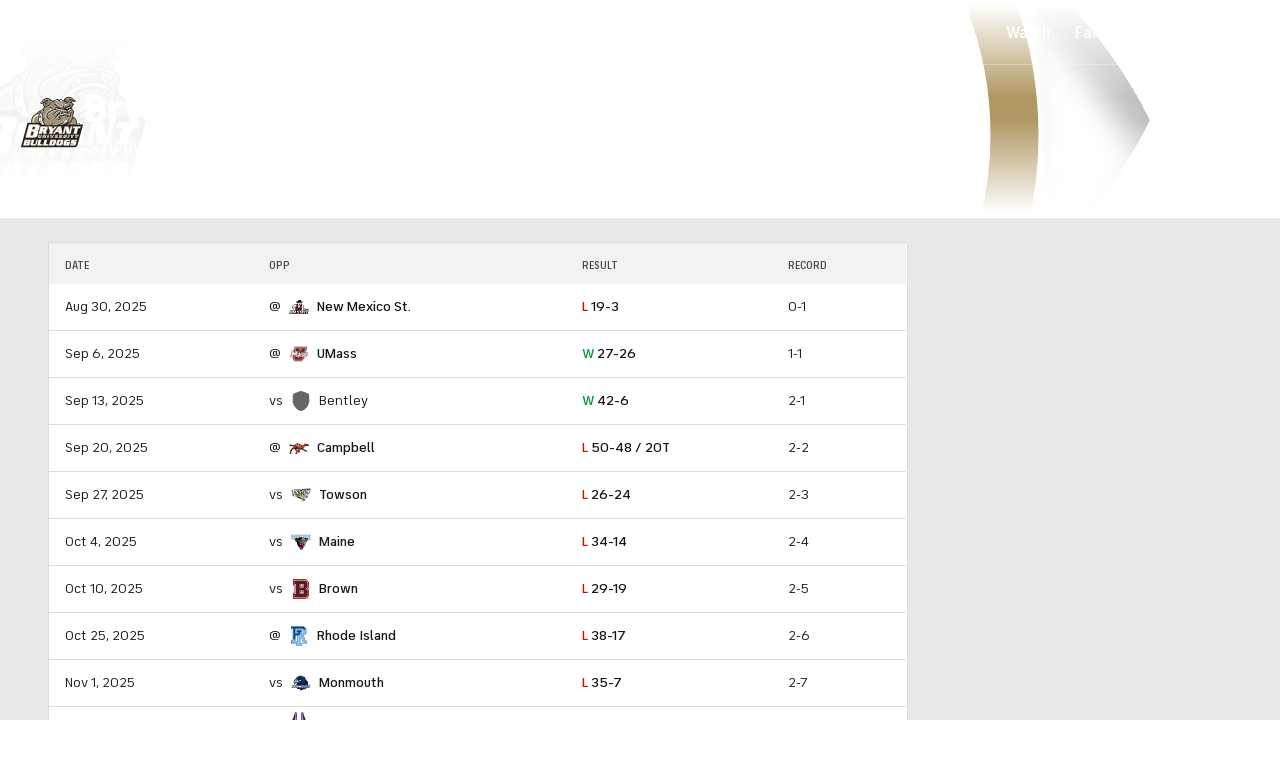

--- FILE ---
content_type: image/svg+xml
request_url: https://sports.cbsimg.net/fly/images/team-logos/839.svg
body_size: 5461
content:
<?xml version="1.0" encoding="UTF-8" standalone="no"?>
<svg width="250px" height="250px" viewBox="0 0 250 250" version="1.1" xmlns="http://www.w3.org/2000/svg" xmlns:xlink="http://www.w3.org/1999/xlink">
    <!-- Generator: Sketch 47.1 (45422) - http://www.bohemiancoding.com/sketch -->
    <title>STNYBRK </title>
    <desc>Created with Sketch.</desc>
    <defs></defs>
    <g id="Page-1" stroke="none" stroke-width="1" fill="none" fill-rule="evenodd">
        <g id="STNYBRK-" fill-rule="nonzero">
            <g id="Stony_Brook_Seawolves_logo" transform="translate(0.000000, 34.000000)">
                <g id="Group" transform="translate(124.998201, 91.258993) scale(-1, 1) rotate(-180.000000) translate(-124.998201, -91.258993) translate(1.347122, 1.330935)">
                    <g transform="translate(1.611646, 1.933970)" id="Shape">
                        <path d="M241.501799,56.7895683 C239.491906,58.8196942 235.107914,61.8232914 232.720324,63.9455935 C230.330486,66.0678957 226.258993,70.591277 226.182554,70.6654676 C225.71268,71.1758094 224.480665,73.1070144 223.608363,74.7167266 C223.608363,74.7167266 223.095773,75.6519784 222.963129,75.8970324 C222.963129,75.9172662 223.439748,79.1681655 223.439748,79.1681655 C223.439748,79.1681655 221.411871,81.6996403 221.396133,81.7153777 C221.782824,81.8952338 225.980216,83.8556655 225.980216,83.8556655 L225.02473,89.0535072 C224.811151,90.2135791 224.231115,93.1946942 223.336331,96.8008094 L223.457734,96.8008094 C223.026079,98.3340827 222.567446,99.9010791 222.090827,101.441097 C221.184802,104.525629 220.103417,107.686601 218.860162,110.355216 C218.752248,110.589029 218.653327,110.789119 218.547662,111.00045 C218.466727,111.166817 218.390288,111.33768 218.307104,111.497302 C218.983813,116.182554 219.368255,120.530576 219.368255,124.388489 C219.368255,140.310252 214.278327,149.543615 209.683004,155.476619 C208.136241,157.594424 206.528777,159.435701 204.957284,161.016187 L194.579586,172.684353 L193.210432,156.854766 C192.614658,149.763939 190.843076,143.763489 189.197392,139.941547 C184.451439,142.504496 176.697392,143.266637 169.820144,143.34982 C164.905576,143.776978 160.627248,143.86241 158.273381,143.869155 C158.273381,143.869155 156.697392,143.871403 155.107914,143.875899 C147.715827,163.385791 126.490558,175.775629 126.490558,175.775629 C126.490558,175.775629 129.752698,157.23696 122.8125,138.390288 C90.6497302,136.919964 74.9932554,129.548112 74.9932554,129.548112 C74.9932554,129.548112 82.2032374,123.540917 85.6654676,121.816547 C39.5391187,113.435252 10.669964,79.1614209 10.669964,79.1614209 L25.2697842,79.8223921 C7.76753597,65.0899281 2.24370504,49.4334532 2.24370504,49.4334532 C2.24370504,49.4334532 11.9401978,55.3394784 15.8408273,56.2994604 C4.97077338,41.818795 4.32553957,27.9383993 4.32553957,27.9383993 C4.32553957,27.9383993 48.7477518,59.5660971 95.7171763,54.5008993 L88.7657374,32.7045863 L106.303957,39.7661871 C104.581835,36.5107914 92.5022482,8.67131295 92.5022482,8.67131295 C120.107914,28.9118705 157.522482,31.7356115 167.344874,21.807554 L169.797662,19.2648381 C176.868255,11.852518 186.551259,1.69739209 199.496403,2.10431655 C211.441097,2.47751799 221.668165,12.9473921 223.92536,22.6910971 C226.688399,26.0341727 229.716727,29.8988309 231.623201,32.9541367 C240.678957,36.9626799 243.401529,46.7446043 243.48696,51.8592626 L243.538669,54.743705 L241.501799,56.7895683 L241.501799,56.7895683 Z" fill="#990000"></path>
                        <path d="M230.620504,57.0143885 L228.419514,53.2149281 L228.608363,58.5071942 C227.052608,59.6852518 223.720773,63.1205036 223.720773,63.1205036 L221.670414,59.8089029 L221.353417,65.8498201 C219.871853,67.3111511 217.619155,71.4568345 217.619155,71.4568345 L214.757194,66.9401978 L216.261241,77.2257194 L210.642986,84.2491007 L218.313849,87.823741 C218.313849,87.823741 215.265288,104.375 211.256745,110.11241 C216.27473,139.847122 205.654227,149.901079 200.040468,156.283723 C199.341277,148.046313 197.030126,139.829137 194.291817,134.730216 C194.246853,134.647032 194.204137,134.570594 194.159173,134.491906 C196.769335,132.468525 200.206835,128.527428 202.270683,121.083633 C202.270683,121.083633 197.834982,129.397482 184.525629,133.938849 C184.471673,133.954586 184.415468,133.968076 184.361511,133.986061 C175.739658,136.531025 163.111511,136.958183 159.361511,137.030126 C159.100719,137.036871 158.468975,137.048112 157.778777,137.061601 C162.670863,133.693795 171.623201,127.05036 174.359263,121.827788 C174.359263,121.827788 166.169065,125.633993 154.491906,127.843975 C153.720773,127.927158 153.293615,127.958633 153.293615,127.958633 C146.324191,152.688849 134.334532,159.318795 134.334532,159.318795 C134.334532,159.318795 132.425809,138.329586 129.75045,129.696493 C129.75045,129.696493 107.628147,131.967176 91.2342626,126.985162 L106.53777,117.41232 C106.53777,117.41232 64.4222122,115.278777 32.4303058,85.8588129 L44.0984712,85.0989209 C44.0984712,85.0989209 30.6407374,76.1330935 22.4033273,65.5035971 L34.631295,68.5184353 C34.631295,68.5184353 22.8619604,55.4653777 17.5854317,44.5818345 C17.5854317,44.5818345 62.0053957,70.346223 107.039119,60.8970324 C104.543615,56.6164568 102.416817,51.6906475 101.254496,46.2207734 C101.254496,46.2207734 110.22482,51.3669065 118.779227,54.9348022 C116.515288,48.995054 110.467626,33.0822842 106.841277,23.068795 C107.200989,22.8979317 151.326439,47.7473022 172.221223,26.6276978 C178.698291,20.0831835 188.003597,8.5971223 199.300809,8.95008993 C208.653327,9.24235612 217.023381,18.5633993 217.628147,25.8116007 C217.628147,25.8116007 225.773381,35.5058453 226.863759,38.4554856 C236.472572,40.8475719 236.668165,51.9851619 236.668165,51.9851619 C236.668165,51.9851619 232.506745,56.1735612 230.620504,57.0143885" fill="#16243E"></path>
                        <path d="M184.928058,14.5113977 L188.939748,26.6306423 L163.910971,18.7513257 L173.009173,30.698448 C174.054586,46.2898149 188.922302,43.2673329 188.922302,43.2673329 C177.341727,41.3698509 179.824101,32.0684121 179.824101,32.0684121 L174.934173,26.4619372 L190.639928,32.0016854 L193.299101,38.6795631 L203.285971,40.8329804 L196.33759,34.3308221 L194.391547,26.7430524 L184.928058,14.5113977 L184.928058,14.5113977 Z M111.007194,19.9421531 C95.8931655,20.1238257 77.6996403,23.0176926 59.2769784,32.2405344 C76.8420863,27.7689516 97.4514388,29.5883761 97.4514388,29.5883761 C64.4136691,38.2394552 34.2517986,63.7934121 34.2517986,63.7934121 C81.1564748,47.3657142 110.922662,54.9973689 110.922662,54.9973689 C118.094424,43.6912538 127.039388,41.0795631 127.039388,41.0795631 C127.039388,41.0795631 125.835054,40.5669732 123.71277,40.0116675 L114.930755,37.1873869 C114.930755,37.1873869 128.152698,28.3963797 148.605216,25.2015955 C148.605216,25.2015955 133.097482,19.6773149 111.008094,19.9429624 L111.007194,19.9421531 Z M166.791367,36.4770452 C166.791367,36.4770452 138.872302,37.8230164 124.296763,58.4069013 C135.011691,55.0795631 136.588669,56.582261 135.871403,56.2675128 L125.578777,69.9885559 L141.446223,66.1279444 L117.431835,90.5703905 C117.431835,90.5703905 144.021763,73.848448 162.079317,82.1712898 C166.978237,84.4263257 174.286871,87.1907142 180.482194,97.4941315 C187.085072,108.472189 203.672842,112.998088 209.241187,102.197729 C209.241187,102.197729 200.290108,101.229167 197.048201,98.6392754 C194.923741,96.9418833 185.783453,88.7200308 181.251079,82.4768653 C176.709712,76.2223689 168.896403,71.6529444 164.705755,69.9149948 C160.506115,68.1748869 151.518705,68.2955883 151.518705,68.2955883 C151.518705,68.2955883 152.063183,54.194689 176.569065,52.7513437 C181.69946,52.4478365 189.497122,55.557279 195.169784,65.9349768 C200.821763,76.2901926 205.873022,80.6583581 210.47518,81.6723869 C214.526439,82.5581783 220.239748,83.4002646 224.628237,81.7320991 C224.86205,79.9650128 224.924874,77.5351567 223.809766,76.7123149 C223.809766,76.7123149 222.334802,76.3280164 219.956169,76.2942934 C219.956169,76.2942934 221.011133,78.7750488 221.600162,80.3374588 C221.600162,80.3374588 216.351421,79.51602 215.213831,76.7192934 C214.609065,75.2467214 216.063939,70.7439336 216.063939,70.7439336 L224.097752,70.6736818 L211.97509,66.9887898 C211.97509,66.9887898 210.682932,65.6549049 209.459982,63.7956243 L217.641277,64.5754624 C217.641277,64.5754624 207.914299,60.9795991 206.846313,60.8132322 C206.846313,60.8132322 204.326709,58.2930883 203.238579,56.2607142 C203.238579,56.2607142 210.66214,57.9486998 212.118975,57.7395991 C212.118975,57.7395991 202.741277,53.7874408 201.008004,52.8813257 L197.821853,47.3802466 L207.035881,49.4984121 C205.432914,47.142297 200.405845,44.7336639 197.11214,45.1494912 C193.804946,45.5654085 190.04973,48.9825847 189.166097,52.9304265 C183.871493,48.6993113 175.273112,43.9719732 167.829766,45.16352 C160.478147,46.3348329 148.765018,49.2349229 148.765018,49.2349229 C148.765018,49.2349229 153.432644,41.8586639 166.788399,36.4762898 L166.791367,36.4770452 Z" fill="#9BA1A6" transform="translate(129.509826, 61.440501) scale(-1, 1) rotate(-180.000000) translate(-129.509826, -61.440501) "></path>
                        <path d="M184.334532,35.1831295 C183.563399,36.1476079 183.063597,37.7993165 183.333381,39.2966187 C183.650378,41.029982 185.362518,42.7142446 187.495971,42.4264748 C188.631313,42.2691007 189.198561,42.0657734 189.733561,41.3058813 L188.588399,36.8621763 L184.334442,35.1830576 L184.334532,35.1831295 Z M170.690827,59.0626259 C163.593345,60.2384353 159.101978,64.9325899 159.101978,64.9325899 L169.886331,62.3191007 L171.446025,68.7932014 L180.856817,67.3002518 L181.699892,75.7346043 L188.985504,74.8318165 L188.356709,83.3785791 L195.308507,83.9441367 L194.753489,89.817518 C197.705288,87.0207554 198.582446,81.1128417 198.582446,81.1128417 L190.734784,79.8833633 L190.966637,71.5089029 L183.449191,72.6084173 L183.463579,63.1168705 L172.942716,65.8006835 L170.690917,59.0630935 L170.690827,59.0626259 Z" fill="#990000" transform="translate(178.842212, 62.500288) scale(-1, 1) rotate(-180.000000) translate(-178.842212, -62.500288) "></path>
                        <path d="M138.94964,23.4360971 C139.091277,27.3344784 135.251439,48.4055216 128.720324,58.5152338 L134.73777,54.9988669 L137.744784,59.4075 L142.996403,54.7213489 L148.072482,61.5994065 C148.072482,61.5994065 149.035126,41.3871763 138.94964,23.4357374 L138.94964,23.4360971 Z M148.609892,69.4576799 C148.609892,69.4576799 89.3832734,73.4950899 58.1908273,97.8911331 C58.1908273,97.8911331 85.2969424,85.2508453 107.05054,94.5224281 C107.05054,94.5224281 101.092446,90.6053417 93.7791367,87.1139748 C106.836151,80.9567806 118.629856,82.8965288 123.982374,84.3528237 L114.939209,81.4427518 C114.939209,81.4427518 128.155396,72.6539029 148.610072,69.4569604 L148.609892,69.4576799 Z M123.982194,84.3519245 L127.045324,85.3355216 C127.045324,85.3355216 125.905755,84.8753417 123.982194,84.3519245 Z M175.216007,100.697068 C174.559784,100.705522 173.861043,100.747374 173.118885,100.830558 L174.745324,105.50268 L183.45,102.81545 C182.344442,102.219388 179.809532,100.638112 175.216007,100.697284 L175.216007,100.697068 Z M185.663129,104.062356 L185.522662,111.695629 L191.733273,111.671043 C191.733273,111.671043 187.676439,105.276259 185.691187,104.367986 L185.663129,104.062374 L185.663129,104.062356 Z M167.803957,106.897248 L158.094604,109.521349 L159.678885,109.48973 C163.869532,109.545935 169.602626,112.173543 169.602626,112.173543 L167.804065,106.897284 L167.803957,106.897248 Z M179.058993,112.454442 L171.734712,113.399388 C174.799101,114.57295 178.914928,119.093633 178.914928,119.093633 L179.058957,112.454424 L179.058993,112.454442 Z M192.98723,114.024676 L192.513004,120.403993 L197.782248,121.21545 C197.782248,121.21545 194.781349,117.451061 192.987284,114.024802 L192.98723,114.024676 Z M88.2282374,116.69446 L87.1041367,116.708489 L86.092446,120.122878 L84.9051079,116.739964 L83.8055935,116.75759 L83.8723381,121.499856 L84.5889568,121.485827 L84.5397842,117.576115 L85.8957374,121.471799 L86.313759,121.468201 L87.4975719,117.530252 L87.5502698,121.450576 L88.294982,121.439964 L88.2282374,116.694101 L88.2282374,116.69446 Z M82.8992806,116.764712 L79.5129496,116.813885 L79.519964,117.519964 L80.8091727,117.502338 L80.8618705,121.542086 L81.6733273,121.528058 L81.6171223,117.491906 L82.9098381,117.470827 L82.8992266,116.764748 L82.8992806,116.764712 Z M186.084532,120.337194 L180.45,120.804388 C180.886151,121.906007 185.410072,127.271475 185.410072,127.271475 L186.084532,120.337122 L186.084532,120.337194 Z M201.646223,125.581799 C199.894874,131.753022 194.051619,136.636655 194.051619,136.636655 C200.159892,137.369568 206.263489,131.593669 207.589928,128.92946 C207.589928,128.92946 203.676439,128.216637 201.646223,125.581799 Z M186.509532,128.543129 L186.906475,128.926025 C187.423561,129.47009 191.339568,133.611097 192.014029,134.290054 C192.157914,133.368291 192.772788,129.530162 192.772788,129.530162 L186.509478,128.543058 L186.509532,128.543129 Z M223.390827,128.964676 C223.390827,128.964676 220.294424,130.122356 217.81241,129.495108 C217.81241,129.495108 218.409011,133.285396 216.934191,136.601583 C220.592104,134.173525 223.390665,128.964712 223.390665,128.964712 L223.390827,128.964676 Z M210.997662,129.34054 C210.997662,129.34054 211.228112,133.498813 210.295108,135.976331 C213.988993,134.357626 215.936655,129.523273 215.936655,129.523273 C215.936655,129.523273 212.398165,129.659856 210.997626,129.340612 L210.997662,129.34054 Z M208.338489,135.47741 C208.338489,135.47741 203.358633,138.725791 196.928777,139.348453 C196.928777,139.348453 200.20054,142.237662 204.13705,142.053309 C206.176259,140.110863 208.338309,135.47741 208.338309,135.47741 L208.338489,135.47741 Z M214.914388,135.530108 C212.760612,139.109245 206.469604,142.903489 206.469604,142.903489 C207.312662,143.2025 211.141547,143.700899 211.141547,143.700899 C211.141547,143.700899 215.042446,139.588129 214.914388,135.530036 L214.914388,135.530108 Z" fill="#FFFFFF" transform="translate(140.790827, 83.568318) scale(-1, 1) rotate(-180.000000) translate(-140.790827, -83.568318) "></path>
                    </g>
                </g>
            </g>
        </g>
    </g>
</svg>

--- FILE ---
content_type: image/svg+xml
request_url: https://sports.cbsimg.net/fly/images/team-logos/733.svg
body_size: 26764
content:
<?xml version="1.0" encoding="UTF-8" standalone="no"?>
<svg width="250px" height="250px" viewBox="0 0 250 250" version="1.1" xmlns="http://www.w3.org/2000/svg" xmlns:xlink="http://www.w3.org/1999/xlink">
    <!-- Generator: Sketch 47.1 (45422) - http://www.bohemiancoding.com/sketch -->
    <title>NMEXST</title>
    <desc>Created with Sketch.</desc>
    <defs></defs>
    <g id="Page-1" stroke="none" stroke-width="1" fill="none" fill-rule="evenodd">
        <g id="NMEXST" fill-rule="nonzero">
            <g id="New_Mexico_State_Aggies_logo" transform="translate(0.000000, 32.000000)">
                <path d="M245.12963,159.359259 L238.944444,159.359259 L239.474537,156.711111 L245.483796,156.676389 L249.550833,133.26713 L244.879537,133.26713 C245.7175,132.542593 246.398056,131.607407 246.870278,130.5125 C247.729074,128.514722 247.754537,126.281019 246.9675,124.385093 C246.652685,121.577315 244.756759,119.107315 242.2175,118.137315 C240.564722,116.479907 238.215278,115.519167 235.72213,115.519167 C235.240648,115.519167 234.754537,115.556204 234.291574,115.627963 C233.680463,115.725185 232.948981,115.940463 232.2475,116.296944 L223.870093,114.783056 C222.409444,113.681204 220.821574,113.415 219.964907,113.273796 L208.550463,111.417315 L208.351389,111.396481 C207.636111,111.317778 206.971759,111.343241 206.314352,111.456667 C204.879167,110.688148 203.413981,110.470556 202.013426,110.375648 L201.490278,110.340926 L200.983333,110.465926 C200.200926,110.66037 199.226389,111.070093 197.578148,111.905741 C194.267963,111.086296 190.948519,110.264537 187.825926,109.500556 C188.196296,105.049074 188.143056,99.0375926 186.680093,92.0490741 C187.390741,87.0861111 186.971759,83.292037 186.406944,79.9240741 C185.629167,75.35 182.800463,70.8337037 178.835093,67.85 C176.816574,66.3268519 174.268056,64.9611111 171.080463,63.6996296 C170.55037,63.0283333 169.805,62.5121296 168.8975,62.2135185 C167.626667,61.7852778 166.360463,61.3848148 165.124352,61.0144444 C164.203056,59.0746296 162.538796,57.1325926 159.071019,57.29 L159.063981,57.29 C158.688981,57.29 158.624167,57.282963 157.533889,55.8756481 C157.464444,55.7876852 157.392685,55.6974074 157.318611,55.6025 C157.656574,52.6325 158.14963,47.4543519 158.408889,42.1349074 C168.17963,35.9450926 173.42037,27.8641667 174.040741,23.8849074 C174.177315,22.9913889 174.603241,20.2737963 172.883333,18.2667593 C172.191204,17.4612037 170.915741,16.5005556 168.744444,16.5005556 C167.957407,16.5005556 167.093981,16.6255556 166.103333,16.8848148 C164.438981,17.3176852 162.383333,18.5561111 160.006111,19.9844444 C158.969074,20.6094444 157.871852,21.2691667 156.816296,21.8548148 C156.489907,20.7136111 156.230648,19.7877778 155.999167,18.9681481 C155.721389,17.9612037 155.482963,17.1209259 155.232963,16.2551852 C155.184352,16.0977778 147.425185,0.167222222 142.17037,0.134814815 C140.158889,0.134814815 138.943519,1.30842593 138.218889,2.00518519 C137.63787,2.56537037 137.441111,2.7575 136.64713,2.83388889 C136.357778,2.83388889 135.797593,2.56768519 135.151759,2.25981481 C133.573056,1.50981481 131.411019,0.479722222 127.913241,0.479722222 L127.591481,0.482037037 C122.154074,0.576944444 109.815926,14.8848148 109.093704,16.7783333 L108.802037,17.5352778 C108.304352,18.8385185 107.677037,20.470463 106.938704,22.4565741 C103.873889,20.8616667 100.665556,19.4565741 97.7812963,18.9173148 C92.5683333,17.9358333 86.0057407,21.1812037 85.9201852,27.2065741 C85.8252778,33.9913889 92.2235185,42.7784259 104.653519,46.9473148 L105.026204,47.6811111 C105.084074,47.8408333 105.109537,48.0167593 105.146574,48.1996296 C105.271574,48.7899074 105.438241,49.5931481 105.850278,50.4635185 C105.836389,51.2690741 105.859537,52.2459259 105.896574,53.2737037 C101.850278,53.0514815 97.5562037,52.8593519 93.0147222,52.9218519 C91.9522222,52.9311111 91.1675,53.2412963 90.6073148,53.607037 C86.3989815,53.8801852 81.035463,54.6325 75.4360185,57.4288889 C74.6235185,57.6441667 73.8503704,57.8386111 73.1026852,58.0307407 C68.9615741,59.0886111 65.3850926,60.0007407 60.7115741,62.2459259 C54.6699074,65.1487037 51.0078704,68.0607407 47.7763889,70.6277778 C46.3967593,71.7273148 45.0958333,72.762037 43.7625,73.6601852 C39.3875,76.5953704 34.8087963,80.7690741 33.9962037,89.437963 C33.5239815,94.4518519 34.704537,99.3175926 37.4150926,103.509815 C39.1674074,106.213519 42.1002778,109.69037 44.9382407,113.051481 C46.3456481,114.718148 47.6860185,116.310741 48.8526852,117.762222 L48.9198148,118.887222 L51.767037,121.885 C53.797037,124.016852 55.8944444,126.220556 57.1466667,127.621111 C57.4151852,127.926667 57.7137963,128.169722 58.0147222,128.359537 C58.1512963,128.584074 58.2878704,128.815556 58.4290741,129.044722 C58.6165741,129.667407 58.9360185,130.722963 59.2624074,131.794722 C59.4151852,132.294722 59.567963,132.799352 59.7091667,133.266944 L9.26101852,133.266944 L5.22861111,155.581759 L7.52712963,155.581759 L6.51324074,161.206759 L4.21472222,161.206759 L0.179907407,183.521574 L113.746574,183.521574 C116.225833,183.521574 118.459537,183.310926 120.454907,182.667407 L120.272037,183.521574 L240.870185,183.521574 L245.129444,159.358611 L245.12963,159.359259 Z" id="Shape" fill="#FFFFFF"></path>
                <path d="M142.188889,3.47407407 C140.610185,3.46481481 140.305556,5.81833333 137.092593,6.14703704 C134.294074,6.45490741 132.884259,3.7287037 127.65963,3.8212963 C124.337778,3.88148148 112.772037,16.5092593 112.211852,17.9814815 C111.429444,20.0207407 110.250185,23.0555556 108.743333,27.2407407 C105.152963,25.2037037 100.685741,22.8514815 97.1764815,22.1987037 C93.6972222,21.5459259 89.3064815,23.5761667 89.2555556,27.2659259 C89.1814815,32.5205556 94.7988889,40.5907407 107.007222,44.2111111 C107.3475,44.9078704 107.727556,45.6303889 108.030796,46.2438889 C108.512278,47.1860185 108.360944,48.4614815 109.22437,49.6583333 C109.097056,51.0078704 109.303944,54.7037037 109.303944,54.9607407 C108.72987,55.4977778 108.225963,56.0680926 107.788463,56.7185556 C103.114759,56.4616111 98.3660556,56.1828148 93.0605,56.2592037 C92.5998519,56.2638333 92.217037,56.3817407 92.2286111,56.8632222 C92.0191667,56.8702593 91.8100185,56.8806296 91.6028889,56.8921667 C87.2717778,57.1282778 82.0630741,57.7799074 76.6325185,60.5669815 C71.2204815,62.0021667 67.4621481,62.7095741 62.1612222,65.2580926 C53.8164074,69.2673519 50.1932593,73.362537 45.6284444,76.4343889 C41.426963,79.2538333 37.9788148,82.7140185 37.3167778,89.7627222 C36.8329815,94.9130926 38.4132778,98.9190185 40.2212222,101.712907 C42.8345556,105.747722 48.5402963,111.956796 52.1352963,116.549389 C52.1445556,116.822537 52.1601852,117.184222 52.1787037,117.489778 C54.5907407,120.040704 57.8942593,123.467185 59.6512963,125.432556 C59.8133333,125.617741 60.1343704,125.737093 60.3565926,125.783389 C60.7200185,126.413019 61.105,127.039037 61.5031481,127.6895 C61.7577778,128.55987 63.2223333,133.352833 63.4816667,134.232463 C63.7617593,135.091259 64.2238519,135.869037 64.7909815,136.605056 L33.0446852,136.605056 L31.9379074,143.263759 L29.8979074,136.605056 L12.048463,136.605056 L9.22012963,152.266167 L11.5205,152.266167 L9.29975926,164.545611 L7.00309259,164.545611 L4.17105556,180.210426 L23.6377222,180.210426 L24.6793889,173.754315 L26.6795741,180.210426 L58.1721667,180.210426 L59.4923333,172.687278 L62.5414074,180.897648 L67.3156667,174.293204 L66.2450741,180.210426 L113.756185,180.210426 C120.45063,180.210426 123.737296,178.502241 126.248963,171.620241 L124.400722,180.210426 L238.104426,180.210426 L241.247574,163.023019 L234.7335,163.023019 L236.502167,153.34413 L242.459204,153.34413 L245.558833,136.605056 L214.699574,136.605056 C214.972722,136.17913 215.228074,135.717037 215.441037,135.18 C217.723444,135.031852 219.115852,134.074537 219.900667,132.514259 C220.727056,131.650833 221.473148,130.567222 222.088815,129.382037 C222.690667,129.270926 223.338537,128.997778 223.817704,128.629722 L233.60863,130.412852 L234.129444,132.441926 L238.759074,132.156185 L241.301667,131.494296 C243.808704,130.876241 244.969259,127.482815 243.696111,125.244296 C243.707222,123.255778 242.226056,121.365593 240.365,121.073926 C239.165926,119.430407 236.909074,118.600407 234.809444,118.929111 C234.221481,119.019389 233.410296,119.349259 233.019093,119.826111 L222.3565,117.901852 C221.564833,117.008333 220.564981,116.757037 219.437611,116.567222 L208.022611,114.71537 C207.163815,114.627407 206.43363,114.779463 205.769278,115.131315 C204.618815,114.080389 203.398537,113.811444 201.794278,113.702648 C201.02113,113.897093 199.503722,114.657944 198.003722,115.449611 C193.272241,114.273685 188.46687,113.085722 184.205204,112.053315 C184.969093,106.675907 184.986463,99.8051667 183.308204,92.1644259 C184.10913,87.1227593 183.634593,83.4718333 183.134593,80.4927593 C182.377185,76.0316481 179.47163,72.5038704 176.842,70.5242407 C174.832741,69.0103519 172.189407,67.6499815 168.657,66.3466481 C168.659222,65.9508148 168.452,65.5859444 167.843204,65.3845556 C164.370981,64.2178889 160.8695,63.2449259 157.621907,62.3862222 C158.712185,62.0366852 159.82487,61.2587593 160.757833,60.444 C156.697648,61.2750185 156.147463,59.3027963 153.860426,56.6245556 C153.876722,56.4879815 153.891241,56.3569074 153.907444,56.2411667 C154.321796,52.8593148 154.942889,46.2943148 155.169741,40.2363519 C165.301593,34.3267222 170.308444,26.312463 170.762148,23.3887593 C171.308444,19.8772778 169.615593,19.4235741 166.95363,20.1226481 C164.407333,20.7893148 158.644,25.2195 154.699556,26.506537 C153.231963,21.4741296 152.684926,19.3996852 152.048444,17.207463 C151.701222,16.0176481 144.241963,3.49524074 142.188815,3.48135185 L142.188889,3.47407407 Z" id="Shape" fill="#000000"></path>
                <path d="M97.1648148,59.8266192 C98.3981481,61.2914341 97.7296296,65.9414341 97.1648148,70.5136563 C96.7981481,73.4858785 96.3222222,77.2914341 95.6925926,81.3710637 L103.855556,86.3340266 L109.027778,85.1266192 C108.392593,76.154397 105.705556,68.0266192 105.862963,62.4229155 C105.97037,61.6395822 106.098148,60.9303229 106.261111,60.2858785 C103.533333,60.1784711 99.7814815,59.9192118 97.1648148,59.8266192 L97.1648148,59.8266192 Z M152.846296,64.9321748 C152.401852,67.8469896 151.885185,70.0784711 151.237037,71.4895822 C150.559259,73.1247674 149.203704,73.6914341 148.342593,73.9969896 C148.294444,74.2451378 148.216667,74.6099526 148.162963,74.8506933 C146.903704,80.6118044 144.881481,85.3321748 142.387037,89.2284711 L146.22037,90.7358785 L155.122222,86.9562489 C155.557407,84.5118044 156.018519,82.16736 156.442593,80.0118044 C157.590741,74.1747674 160.272222,69.1099526 162.62963,67.5766192 C160.374074,66.9099526 155.653704,65.604397 152.846296,64.9321748 L152.846296,64.9321748 Z M95.1648148,84.6192118 C93.3777778,95.0062489 90.5055556,106.245138 85.6555556,110.061804 L91.112963,114.191434 C91.9722222,114.872916 92.6185185,115.754397 93.012963,116.780323 L96.4222222,119.708101 C97.8148148,120.109953 99.1925926,121.461804 99.7907407,122.619212 L102.216667,124.778471 C103.416667,126.234027 104.211111,129.028471 103.233333,130.934027 C103.174074,132.700693 102.1,134.206249 100.307407,134.808101 L100.194444,138.030323 L100.192593,138.080323 C101.824074,137.178471 103.774074,136.602545 106.025926,136.602545 L106.864815,136.602545 C108.694444,128.111804 111.872222,115.028471 113.855556,107.13773 C110.442593,107.782175 106.685185,108.230323 102.585185,108.44699 C106.607407,102.961804 108.724074,97.0969896 109.077778,91.4710637 C109.187037,89.6692118 109.181481,87.8821748 109.088889,86.1247674 L103.438889,89.4414341 L95.1648148,84.6192118 L95.1648148,84.6192118 Z M141.692593,90.2692118 C138.355556,95.11736 134.272222,98.6266192 130.07037,101.265508 C126.744444,103.358101 122.485185,105.11736 117.3,106.389582 C115.118519,114.304397 111.775926,127.958101 109.22037,136.602545 L144.535185,136.602545 C147.209259,129.756249 150.862963,123.048841 155.824074,115.569212 C152.307407,110.141434 153.018519,99.9803229 154.524074,90.4969896 L146.187037,93.86736 L141.692593,90.2692118 Z M90.4444444,129.226619 C90.9666667,131.343286 89.537037,133.472916 88.1148148,134.959953 C87.8574074,135.185879 87.4907407,136.002545 87.3018519,136.602545 L97.9666667,136.602545 L94.0037037,133.400693 L94,132.372916 L90.4444444,129.226619 L90.4444444,129.226619 Z M190.518519,134.095138 C189.388889,136.082175 188.425926,138.252545 187.425926,140.534027 C188.240741,141.869212 190.037037,142.319212 193.111111,143.061804 C193.851852,143.245138 194.648148,143.398841 195.388889,143.471064 C194.222222,142.415508 193.222222,140.841434 194.018519,139.365508 C192.648148,137.859953 191.777778,136.839582 190.981481,135.289582 C190.796296,134.913656 190.648148,134.509953 190.518519,134.095138 L190.518519,134.095138 Z M99.75,138.041434 L99.7185185,138.215508 L99.9425926,138.215508 C99.9462963,138.209953 99.9518519,138.209953 99.9574074,138.208101 L99.8185185,138.091434 L99.8148148,138.091434 L99.75,138.041434 L99.75,138.041434 Z" id="Shape" fill="#891216"></path>
                <path d="M128.301852,8.52032294 C133.927778,12.8792118 125.548148,18.5118044 116.457407,19.2988415 C123.966667,20.7266192 138.203704,12.7656933 128.301852,8.52032294 Z M143.257407,8.73365628 C141.97963,9.79847109 142.22963,11.8582859 143.662963,13.9601378 C144.903704,15.7864341 146.896296,17.4895822 149.161111,18.2395822 C146.244444,15.574397 142.92037,12.1479155 143.257407,8.73365628 L143.257407,8.73365628 Z M167.698148,23.0858785 C161.6,28.5229155 154.124074,32.9025452 139.540741,35.1414341 C147.72037,35.154397 160.67963,33.0192118 167.698148,23.0858785 Z M96.0388889,25.1210637 C93.8351852,25.1155081 92.2703704,26.0784711 92.3148148,27.5988415 C94.3388889,25.3284711 97.3907407,26.3599526 101.753704,28.5081007 C105.255556,30.2247674 109.575926,32.0377304 113.798148,33.0932859 C109.666667,31.3303229 104.653704,28.4321748 102.351852,27.2951378 C100.244444,26.254397 97.3592593,25.1284711 96.0388889,25.1210637 L96.0388889,25.1210637 Z M151.874074,27.704397 C147.581481,28.7914341 139.624074,29.3340266 134.372222,29.454397 C124.014815,29.6932859 117.707407,29.3136563 111.490741,28.5969896 C117,30.6247674 125.783333,31.5062489 134.783333,31.7414341 C141.087037,31.904397 147.759259,31.5932859 152.538889,30.4747674 C152.257407,29.2247674 152.077778,28.5562489 151.877778,27.704397 L151.874074,27.704397 L151.874074,27.704397 Z M113.805556,34.1969896 C111.240741,34.1266192 108.987037,34.7858785 107.668519,36.7469896 C108.47037,36.1932859 110.585185,34.9729155 111.375926,34.8692118 C111.298148,35.4636563 111.498148,35.9340266 111.961111,36.4321748 C112.292593,35.6155081 112.75,35.0655081 113.35,34.6414341 C113.353704,35.2395822 113.501852,36.5136563 114.098148,37.5636563 C114.622222,36.5914341 115.074074,35.36736 115.877778,34.8358785 C115.794444,35.2581007 115.822222,35.8932859 116.268519,36.7784711 C116.996296,35.3414341 117.425926,34.9914341 118.624074,34.9858785 C116.992593,34.5432859 115.344444,34.2395822 113.805556,34.1969896 L113.805556,34.1969896 Z M137.116667,52.6247674 C136.17963,52.5488415 135.003704,52.8932859 134.209259,53.0155081 C130.496296,53.5840266 128.177778,57.3895822 124.414815,58.8377304 C127.642593,58.2358785 128.642593,56.9710637 129.838889,55.8006933 C129.968519,56.1247674 130.411111,56.5136563 130.67037,56.81736 C130.977778,55.8451378 131.27037,55.3210637 132.066667,54.3136563 C132.146296,55.0377304 132.342593,55.5599526 132.755556,56.2636563 C133.094444,55.2562489 133.342593,54.7303229 134.233333,53.7710637 C134.283333,54.3229155 134.603704,54.9192118 135.185185,55.8618044 C135.464815,54.9358785 135.766667,54.3525452 136.372222,53.5803229 C136.535185,54.2562489 136.87963,54.9618044 137.45,55.51736 C137.662963,54.86736 137.857407,54.2655081 138.085185,53.9377304 C138.887037,54.16736 139.668519,54.5932859 141.522222,54.1081007 C139.783333,54.0081007 138.951852,53.4821748 137.951852,52.86736 C137.716667,52.7229155 137.42963,52.6506933 137.116667,52.6247674 L137.116667,52.6247674 Z M145.988889,52.6581007 C145.62037,52.7414341 145.388889,52.9951378 145.074074,53.3414341 C144.446296,54.0229155 143.511111,54.1618044 142.483333,54.1284711 C143.690741,54.4303229 143.822222,55.3951378 143.22963,57.5247674 C143.77037,57.0747674 144.525926,56.2099526 144.722222,54.4877304 C145.083333,54.7358785 145.344444,55.3506933 145.525926,55.71736 C146.016667,54.9525452 146.037037,54.4062489 145.992593,53.8006933 C146.409259,53.8229155 146.718519,54.1340266 147.12037,54.6655081 C147.324074,54.2766192 147.368519,53.9358785 147.301852,53.5729155 C147.861111,53.5210637 148.290741,53.6099526 149.175926,53.7525452 C148.835185,53.4710637 147.922222,53.06736 147.731481,52.9932859 C146.864815,52.6599526 146.357407,52.5729155 145.988889,52.6581007 L145.988889,52.6581007 Z M78.5111111,108.635878 C78.1722222,108.678471 77.8222222,108.782175 77.5462963,108.980323 C77.4851852,109.16736 77.5185185,109.758101 77.7203704,109.959953 C78.937037,111.171064 79.2851852,111.91736 79.2425926,113.080323 L84.1462963,116.961804 C85.062963,117.689582 84.987037,118.254397 84.8814815,118.654397 L81.7777778,116.202545 C79.5018519,116.404397 78.4314815,118.248841 78.5944444,120.176619 C77.7055556,118.478471 78.4796296,115.998841 80.9537037,115.550693 L79.1018519,114.085879 C78.3777778,115.415508 77.9074074,116.33773 77.7277778,117.602545 C77.562963,118.748841 77.9148148,120.030323 78.2037037,121.248841 L80.9962963,124.156249 C80.9185185,123.806249 81.0222222,123.511804 81.0759259,123.280323 C80.2,122.49699 79.9166667,121.535878 80.3388889,120.391434 C80.5222222,119.893286 81.1537037,118.952545 82.5018519,118.471064 C82.337037,118.002545 82.2814815,117.726619 82.437037,117.124767 C82.6981481,117.84699 83.0685185,118.404397 83.6518519,118.782175 C82.0444444,119.204397 81.3648148,119.950693 81.1277778,120.691434 C80.6,122.324767 81.7740741,122.572916 81.9074074,123.104397 C82.0703704,123.743286 81.2351852,124.676619 82.6277778,125.993286 C83.4685185,126.78773 85.4740741,126.66736 85.9407407,124.915508 C86.2,127.328471 83.4074074,127.632175 82.2018519,126.59699 L78.8222222,123.06736 C79.7055556,124.741434 80.5574074,126.456249 81.8944444,127.802545 L81.887037,127.809953 C83.4555556,129.339582 83.762963,132.222916 83.9981481,134.211804 C84.512963,134.378471 85.3018519,134.335878 85.8611111,133.993286 C86.2388889,132.524767 86.4648148,128.171064 86.4407407,126.448841 L86.4407407,126.406249 C88.4148148,126.604397 89.2722222,125.915508 89.5981481,125.071064 C88.1796296,123.726619 87.6796296,123.026619 87.1166667,121.808101 L96.5425926,130.152545 L96.55,132.182175 L97.8148148,133.206249 L97.8481481,132.221064 C98.9759259,133.034027 101.214815,132.082175 100.564815,130.24699 C101.727778,129.498841 100.809259,127.058101 100.337037,126.513656 L98.4407407,124.828471 L98.4407407,125.498841 C98.3944444,126.51736 95.8407407,124.73773 95.3277778,123.328471 C96.3833333,124.154397 97.1796296,124.985878 97.5555556,124.832175 L97.5981481,124.080323 C97.6333333,123.422916 95.8092593,121.809953 95.4240741,122.209953 L90.787037,118.228471 C90.6555556,117.432175 90.0685185,116.598841 89.55,116.202545 L83.3296296,111.49699 C82.6611111,110.989582 81.4111111,111.454397 80.8333333,111.584027 C80.0796296,110.350693 80.4722222,109.315508 79.4092593,108.672916 C79.1796296,108.61736 78.8518519,108.593286 78.5111111,108.635878 L78.5111111,108.635878 Z M202.092593,116.29699 C201.740741,116.409953 201.351852,116.608101 200.944444,116.821064 C202.944444,117.359953 203.666667,118.693286 203.5,119.830323 C204.166667,120.232175 204.666667,120.811804 204.759259,121.632175 C204.851852,122.43773 204.796296,123.259953 204.814815,124.072916 C204.851852,125.454397 205.259259,126.532175 205.648148,127.765508 C205.703704,127.924767 205.777778,128.122916 205.814815,128.265508 C205.944444,128.68773 206.037037,129.106249 206.092593,129.509953 C206.814815,129.839582 207.740741,130.302545 208.537037,130.835878 C209.351852,131.369212 209.981481,131.939582 210.425926,132.611804 C210.962963,133.435878 211.185185,134.628471 210.685185,135.59699 C210.37037,136.250693 209.444444,136.948841 208.314815,137.339582 C209.962963,137.521064 211.592593,136.728471 212.462963,135.532175 C212.925926,134.871064 213.111111,134.139582 213.277778,133.454397 C212.462963,133.24699 211.518519,132.921064 210.407407,132.102545 C211.444444,132.248841 212.574074,132.430323 213.462963,132.561804 C215.833333,132.869212 217.37037,132.439582 217.722222,131.078471 C219.018519,129.895138 219.777778,128.345138 220.537037,126.79699 C221.981481,127.158101 222.555556,126.480323 222.87037,125.86736 C222.537037,125.628471 222.203704,125.51736 221.87037,125.461804 L220.240741,125.165508 C219.5,125.176619 219.407407,125.993286 220.055556,126.558101 C219.092593,126.541434 218.5,125.609953 218.814815,124.89699 L216.277778,124.406249 C216.296296,124.484027 216.333333,124.563656 216.37037,124.645138 C216.5,125.030323 216.666667,125.828471 216.648148,126.278471 C216.648148,127.885878 215.796296,129.952545 214.444444,129.743286 L207,128.611804 C206.981481,128.252545 207.074074,127.939582 206.962963,127.689582 L214.37037,128.854397 C215.277778,128.995138 215.722222,126.971064 215.722222,126.206249 C215.722222,125.400693 215.37037,124.445138 215.111111,123.421064 C215.092593,123.665508 215.055556,123.954397 215.018519,124.289582 C214.944444,124.789582 214.537037,125.302545 214.092593,125.419212 C214.037037,125.698841 214,125.982175 213.944444,126.358101 C215.037037,125.148841 215.314815,126.158101 215.222222,126.658101 C215.055556,127.774767 213.962963,128.46736 213.685185,127.302545 C210.888889,127.021064 209.925926,126.691434 209.648148,125.53773 C209.407407,124.506249 211.722222,125.134027 213.814815,125.424767 C213.611111,124.71736 213.462963,123.889582 214.018519,123.14699 C212.444444,122.91736 210.444444,122.572916 210.703704,121.219212 C210.87037,120.413656 213.240741,121.045138 214.888889,121.328471 C214.888889,121.209953 214.907407,121.093286 214.925926,120.972916 L208.481481,119.876619 C207.388889,121.134027 206.425926,123.634027 206.055556,126.254397 C205.055556,123.622916 206.185185,121.052545 207.425926,119.700693 L205.685185,119.352545 C206.240741,118.965508 207.203704,118.78773 207.925926,118.89699 L218.333333,120.654397 L215.796296,121.089582 C215.796296,122.404397 215.888889,123.072916 216.055556,123.66736 L218.592593,124.159953 C217.555556,122.709953 218.407407,120.119212 220.296296,120.21736 C218.537037,120.934027 218.777778,123.443286 219.685185,124.341434 L221.888889,124.806249 C222.481481,124.926619 222.796296,125.389582 222.87037,125.86736 L235.666667,128.202545 L236.074074,129.769212 L238.351852,129.628471 L238.092593,128.608101 L240.425926,129.043286 C241.462963,129.209953 242.333333,126.724767 240.962963,125.982175 C241.537037,124.89699 240.666667,123.791434 240.092593,123.621064 L238.611111,123.31736 C238.574074,121.661804 234.333333,120.291434 234.425926,122.665508 L220.777778,120.202545 C220.537037,119.415508 220.148148,119.261804 219.018519,119.082175 L207.722222,117.243286 C206.87037,117.109953 206.037037,118.111804 205.518519,118.372916 C204.222222,117.724767 204.388889,116.434027 202.092593,116.29699 L202.092593,116.29699 Z" id="Shape" fill="#8A8A8A"></path>
                <g id="Group" transform="translate(9.259259, 33.333333)">
                    <path d="M110.261111,1.77106369 C110.12963,2.01365628 110.007407,2.25810072 109.892593,2.51180443 L109.896296,2.51180443 C108.018519,6.60254517 108.137037,11.8655081 108.448148,14.3655081 C107.125926,13.6506933 105.696296,12.8618044 104.67963,12.3006933 C103.15,7.48773035 101.874074,4.35254517 100.348148,4.20254517 C98.9981481,4.04698961 98.4888889,5.47476739 98.437037,6.61735998 C98.2592593,9.26735998 100.194444,11.8914341 100.448148,13.4210637 C100.983333,16.5247674 102.842593,17.4729155 103.787037,17.4469896 C104.372222,17.3932859 104.522222,16.4506933 104.474074,15.2803229 C105.212963,16.5562489 105.212963,18.2877304 104.166667,18.7192118 C103.65,18.9321748 102.97037,18.704397 102.322222,18.2525452 C102.146296,20.2766192 102.355556,25.5155081 102.796296,27.104397 C104.909259,34.7858785 112.95,41.2599526 123.238889,43.0210637 L123.238889,43.0247674 C123.264815,43.0303229 123.287037,43.0321748 123.314815,43.0395822 C123.47037,43.0655081 123.627778,43.0858785 123.788889,43.1081007 C123.994444,43.1414341 124.2,43.1729155 124.407407,43.1988415 C124.568519,43.2229155 124.72963,43.2451378 124.890741,43.2636563 C125.12037,43.2895822 125.348148,43.3099526 125.575926,43.3321748 C125.714815,43.3488415 125.855556,43.3618044 125.994444,43.3766192 C126.353704,43.4062489 126.705556,43.4303229 127.064815,43.4488415 C127.181481,43.4525452 127.292593,43.4562489 127.405556,43.4636563 C127.675926,43.4729155 127.95,43.4821748 128.222222,43.4877304 C128.359259,43.4877304 128.492593,43.4951378 128.631481,43.4951378 C128.892593,43.4951378 129.164815,43.4932859 129.431481,43.4877304 C129.553704,43.4858785 129.677778,43.4840266 129.803704,43.4803229 C130.188889,43.4710637 130.574074,43.454397 130.968519,43.4303229 C131.511111,43.3932859 132.844444,43.0414341 133.42037,42.7469896 C133.844444,41.9081007 134.037037,41.5395822 134.187037,41.2488415 C133.827778,41.2803229 132.627778,41.3192118 132.214815,41.3395822 C131.896296,41.3562489 131.57037,41.3636563 131.25,41.3766192 C131.112963,41.3766192 130.968519,41.3803229 130.82963,41.3803229 C130.644444,41.3821748 130.462963,41.3877304 130.277778,41.3877304 C130.12037,41.3877304 129.966667,41.3840266 129.814815,41.3803229 C129.642593,41.3784711 129.468519,41.3766192 129.292593,41.3729155 C129.144444,41.3692118 128.994444,41.3636563 128.844444,41.3618044 C128.65,41.354397 128.464815,41.3488415 128.274074,41.3395822 C128.153704,41.3377304 128.02963,41.3284711 127.911111,41.3210637 C127.605556,41.3081007 127.301852,41.2914341 127.011111,41.2710637 C126.937037,41.2692118 126.872222,41.2599526 126.801852,41.2525452 C126.561111,41.2377304 126.322222,41.21736 126.088889,41.1988415 C126.014815,41.1914341 125.942593,41.1877304 125.868519,41.1803229 C125.631481,41.1618044 125.403704,41.1395822 125.185185,41.1155081 C125.131481,41.1081007 125.074074,41.1006933 125.022222,41.0969896 C124.762963,41.06736 124.511111,41.0414341 124.266667,41.0099526 C124.262963,41.0081007 124.253704,41.0081007 124.248148,41.0081007 C122.862963,40.8321748 121.794444,40.6321748 121.285185,40.4747674 C119.987037,40.0914341 116.853704,38.8969896 112.727778,36.2692118 C109.237037,34.0303229 106.183333,31.554397 104.553704,29.61736 C103.737037,28.6747674 103.224074,22.7469896 103.631481,19.204397 C103.837037,20.2988415 105.037037,27.9155081 106.003704,28.804397 C108.881481,31.4562489 111.47963,33.0358785 114.22963,34.5877304 C116.694444,36.0006933 119.312963,37.0488415 121.064815,37.6284711 C121.162963,37.6618044 121.251852,37.6895822 121.346296,37.7192118 C121.814815,37.86736 122.214815,37.9840266 122.507407,38.0562489 C124.087037,38.4118044 128.625926,38.5525452 131.814815,38.4210637 C132.042593,38.4099526 132.27037,38.4025452 132.498148,38.3951378 C133.212963,38.36736 133.907407,38.3451378 134.566667,38.3118044 C134.585185,38.3081007 134.612963,38.3081007 134.631481,38.3062489 C134.890741,38.2932859 135.137037,38.2784711 135.37963,38.2618044 C135.405556,38.2581007 135.435185,38.254397 135.459259,38.254397 C137.157407,38.1266192 138.47963,37.8821748 139.022222,37.2303229 C139.924074,35.6599526 140.427778,32.4562489 140.953704,28.2618044 C139.744444,27.9469896 138.52963,27.5877304 137.337037,27.2414341 C137.17963,27.1969896 137.027778,27.154397 136.87037,27.1118044 C136.585185,27.0247674 136.3,26.9432859 136.02037,26.8655081 C135.503704,26.7192118 134.992593,26.5747674 134.490741,26.4488415 C134.168519,26.4581007 133.855556,26.4747674 133.557407,26.4932859 C133.5,26.4969896 133.442593,26.5006933 133.383333,26.5062489 C133.15,26.5229155 132.92037,26.5432859 132.7,26.5655081 C132.659259,26.5729155 132.609259,26.5729155 132.562963,26.5766192 L132.562963,26.5803229 C126.224074,27.2321748 125.387037,29.8525452 122.635185,29.5988415 C122.122222,29.5599526 120.764815,29.404397 119.777778,28.0692118 C119.325926,28.11736 118.827778,28.1562489 118.27963,28.16736 C115.581481,28.2488415 111.657407,27.8692118 108.268519,24.8099526 C117.057407,26.8988415 118.638889,19.6081007 124.801852,18.6951378 C124.922222,18.6636563 125.042593,18.6414341 125.155556,18.6192118 C125.075926,18.3247674 125.035185,17.9692118 125.046296,17.5377304 C125.12963,15.6432859 126.890741,14.0710637 127.827778,14.1081007 C128.148148,13.3766192 128.564815,12.4803229 129.288889,11.4506933 C129.138889,12.4969896 129.044444,13.5155081 129.090741,14.2358785 C129.701852,14.4729155 130.172222,15.1747674 130.146296,15.8766192 C127.107407,12.86736 125.083333,19.6803229 128.487037,18.0506933 C128.614815,18.0340266 128.753704,18.0951378 128.927778,18.1914341 C128.938889,18.1988415 128.948148,18.204397 128.961111,18.2099526 C129.096296,18.2951378 129.259259,18.4025452 129.440741,18.5284711 C129.477778,18.5506933 129.514815,18.5747674 129.553704,18.6006933 C129.590741,18.6229155 129.625926,18.6451378 129.666667,18.6729155 C129.714815,18.704397 129.764815,18.7340266 129.814815,18.7636563 C129.851852,18.7858785 129.890741,18.8099526 129.92963,18.8358785 C129.985185,18.8655081 130.038889,18.8969896 130.1,18.9303229 C130.138889,18.9488415 130.177778,18.9710637 130.218519,18.9951378 C130.283333,19.0303229 130.353704,19.0599526 130.422222,19.0932859 C130.461111,19.1136563 130.5,19.1321748 130.540741,19.1506933 C130.65,19.2006933 130.768519,19.2451378 130.888889,19.2914341 C130.901852,19.2951378 130.914815,19.304397 130.927778,19.3062489 C131.038889,19.3451378 131.15,19.3821748 131.268519,19.4136563 C131.314815,19.4303229 131.362963,19.4395822 131.409259,19.454397 C131.5,19.4766192 131.596296,19.5006933 131.690741,19.5192118 C131.75,19.5340266 131.805556,19.5432859 131.861111,19.5525452 C131.955556,19.56736 132.053704,19.5840266 132.15,19.5951378 C132.212963,19.6025452 132.27963,19.6062489 132.346296,19.6136563 C132.448148,19.6229155 132.548148,19.6321748 132.657407,19.6358785 C132.722222,19.6395822 132.790741,19.6377304 132.859259,19.6377304 C132.97963,19.6377304 133.101852,19.6340266 133.227778,19.6321748 C133.290741,19.6266192 133.351852,19.6284711 133.416667,19.6210637 C133.605556,19.6081007 133.809259,19.5858785 134.012963,19.5562489 C135.205556,19.3747674 135.592593,18.5321748 135.557407,17.8340266 C138.057407,18.6192118 135.796296,13.4395822 135.424074,15.3747674 C134.592593,12.9747674 133.962963,11.4451378 132.418519,8.76180443 C132.612963,8.57476739 132.788889,8.39328591 132.968519,8.22661924 C132.972222,8.22106369 132.97963,8.21180443 132.985185,8.20624887 C133.066667,8.12661924 133.148148,8.05254517 133.231481,7.97476739 C133.238889,7.96921183 133.248148,7.95995257 133.257407,7.95624887 C133.435185,7.7895822 133.62037,7.62661924 133.814815,7.46365628 C133.82037,7.45810072 133.82963,7.45439702 133.835185,7.44884146 C133.924074,7.37847109 134.009259,7.30810072 134.1,7.2358785 C134.12963,7.21550813 134.157407,7.19143406 134.187037,7.16735998 C134.259259,7.11180443 134.337037,7.05624887 134.418519,6.99698961 C134.455556,6.96921183 134.490741,6.9395822 134.52963,6.91365628 C134.609259,6.85624887 134.692593,6.79884146 134.772222,6.74143406 C135.47037,6.25995257 136.387037,5.71180443 137.724074,4.9858785 C136.362963,6.11365628 135.631481,6.78032294 135.075926,7.39143406 C135.074074,7.39328591 135.074074,7.40069331 135.07037,7.40254517 C134.97037,7.51365628 134.874074,7.62291554 134.783333,7.7321748 C134.77037,7.74884146 134.755556,7.75995257 134.744444,7.77476739 C134.655556,7.88402665 134.568519,7.99143406 134.47963,8.10810072 C134.468519,8.12476739 134.453704,8.14143406 134.444444,8.15439702 C134.355556,8.27106369 134.27037,8.38402665 134.17963,8.50995257 C134.168519,8.52476739 134.155556,8.54143406 134.146296,8.55254517 C134.051852,8.6821748 133.955556,8.81735998 133.853704,8.95810072 C134.874074,10.6877304 135.512963,11.8081007 136.396296,13.6599526 C136.440741,13.6340266 136.483333,13.6192118 136.527778,13.6099526 C137.2,13.4729155 138.296296,15.2636563 138.418519,16.604397 C138.498148,17.4840266 138.490741,18.2062489 138.053704,18.5784711 C138.414815,18.6414341 138.801852,18.7766192 139.222222,18.9988415 C140.235185,19.5451378 141.088889,20.1025452 141.825926,20.6618044 C142.272222,16.7303229 142.714815,10.0581007 142.835185,7.37661924 C142.853704,6.90995257 142.87037,6.3858785 142.885185,5.84698961 C142.044444,5.90069331 141.194444,6.06921183 140.361111,6.31365628 C140.962963,6.65254517 141.422222,7.17476739 142.274074,8.42661924 C141.55,8.30995257 141.342593,8.33402665 140.751852,8.37476739 L139.709259,10.5414341 L134.968519,8.79884146 C134.931481,8.82106369 134.898148,8.84143406 134.862963,8.86365628 C134.998148,8.67847109 135.138889,8.49328591 135.290741,8.30995257 C137.3,5.81550813 140.696296,3.32106369 142.933333,3.41365628 C142.937037,3.24328591 142.940741,3.0858785 142.940741,2.9395822 C139.437037,4.16365628 135.596296,4.78032294 131.424074,4.85624887 C131.322222,4.85810072 131.216667,4.85810072 131.112963,4.85995257 C130.003704,4.87291554 128.87037,4.85069331 127.712963,4.79143406 C127.609259,4.78402665 127.505556,4.77476739 127.401852,4.77291554 C126.238889,4.70439702 125.05,4.60069331 123.838889,4.46180443 C123.735185,4.45254517 123.622222,4.4395822 123.512963,4.42661924 C122.301852,4.28032294 121.068519,4.10439702 119.809259,3.89143406 C119.692593,3.86921183 119.574074,3.85254517 119.455556,3.82847109 C118.205556,3.61365628 116.927778,3.36180443 115.631481,3.08402665 C115.488889,3.05254517 115.348148,3.02291554 115.201852,2.9895822 C114.557407,2.84698961 113.911111,2.70069331 113.255556,2.54513776 C112.061111,2.24884146 111.094444,2.00069331 110.261111,1.77106369 L110.261111,1.77106369 Z M84.5166667,27.154397 C83.4555556,27.1803229 82.387037,27.2229155 81.3111111,27.2988415 C74.5944444,27.754397 67.3759259,29.9247674 62.9925926,35.4155081 C63.362963,33.8118044 63.5944444,32.8229155 64.4777778,31.7914341 C49.8944444,35.1747674 43.5592593,42.8877304 38.3722222,46.1729155 C33.2148148,49.4340266 32.0907407,53.2488415 31.7518519,56.3321748 C31.2611111,60.8340266 32.4574074,64.4210637 35.287037,68.2321748 C35.5240741,67.0840266 35.8148148,65.8932859 36.5740741,64.4155081 C36.5518519,66.9803229 36.7518519,69.06736 37.7314815,71.3377304 C37.6925926,67.2506933 38.0425926,63.8118044 39.4425926,59.9562489 C39.3981481,66.2136563 39.9351852,70.5655081 41.7,76.0155081 C42.7759259,77.3210637 43.9759259,78.7562489 45.0259259,80.054397 C45.6740741,72.7655081 51.8518519,70.1358785 57.4648148,70.7747674 C57.4962963,70.7747674 57.5277778,70.7784711 57.5555556,70.7858785 C57.7555556,70.8062489 57.9518519,70.8321748 58.1481481,70.8655081 C58.1814815,70.8692118 58.2185185,70.8766192 58.2537037,70.8821748 C58.4259259,70.9136563 58.5944444,70.9432859 58.762963,70.9803229 C58.7962963,70.9877304 58.8296296,70.9932859 58.8648148,70.9988415 C59.0574074,71.0432859 59.25,71.0877304 59.4407407,71.1358785 C59.4425926,71.1358785 59.4425926,71.1340266 59.4481481,71.1358785 C60.0388889,71.2914341 60.6518519,71.4840266 61.2592593,71.7395822 C61.0018519,71.7025452 60.6722222,71.6655081 60.3111111,71.6284711 L60.3,71.6284711 C60.0351852,71.5969896 59.7462963,71.5766192 59.4444444,71.5562489 C59.4074074,71.5506933 59.3685185,71.5506933 59.3314815,71.5488415 C59.062963,71.5321748 58.7944444,71.5192118 58.5148148,71.5118044 L58.4888889,71.5118044 C58.2425926,71.5081007 57.9944444,71.5099526 57.7481481,71.5118044 C57.6888889,71.5118044 57.6388889,71.5099526 57.5814815,71.5118044 L57.5055556,71.5118044 C49.7833333,71.7062489 46.1388889,76.3692118 46.5277778,82.5951378 C47.2185185,83.2895822 47.8481481,83.954397 48.8,85.1655081 C48.8555556,83.5618044 49.2203704,81.5969896 49.8814815,80.1025452 C51.3537037,76.7821748 53.2574074,74.6506933 55.8740741,73.9432859 C56.8407407,73.6784711 57.8351852,73.66736 58.7777778,73.7618044 C58.9407407,73.7784711 59.1018519,73.7969896 59.2592593,73.8192118 C59.2944444,73.8247674 59.3296296,73.8321748 59.3648148,73.8340266 C59.5648148,73.8618044 59.7611111,73.8951378 59.9537037,73.9284711 C59.9722222,73.9321748 59.9888889,73.9340266 60.0037037,73.9395822 C60.1777778,73.9710637 60.35,74.004397 60.5148148,74.0358785 C60.5722222,74.0451378 60.6259259,74.0581007 60.6814815,74.0692118 C60.8111111,74.0969896 60.9351852,74.1247674 61.0611111,74.1451378 C61.4333333,74.2284711 61.7833333,74.2988415 62.0981481,74.3506933 C62.1333333,74.3562489 62.1666667,74.3618044 62.1962963,74.3655081 C62.3074074,74.3840266 62.4148148,74.3988415 62.5148148,74.4136563 C62.55,74.4155081 62.5814815,74.4210637 62.612963,74.4229155 C62.7388889,74.4377304 62.8611111,74.4414341 62.9703704,74.4414341 C63.8518519,74.4303229 64.5055556,74.3599526 65.3111111,74.2784711 C61.3481481,70.9636563 59.8537037,66.7655081 57.5333333,62.0321748 C57.4777778,61.9840266 57.4185185,61.9395822 57.3611111,61.8914341 C57.0981481,61.6710637 56.8314815,61.4618044 56.5648148,61.2506933 C56.4574074,61.1692118 56.3555556,61.0932859 56.25,61.0118044 C55.9962963,60.8210637 55.7388889,60.6303229 55.4796296,60.4451378 C55.3944444,60.3858785 55.3092593,60.3229155 55.2259259,60.2636563 C54.887037,60.0266192 54.5388889,59.7914341 54.1925926,59.5692118 C54.1296296,59.5321748 54.0703704,59.4969896 54.0074074,59.4562489 C53.7203704,59.2766192 53.4277778,59.1006933 53.1314815,58.9284711 C53.0814815,58.8969896 53.0277778,58.8636563 52.9722222,58.8321748 L52.9722222,58.8377304 C49.9388889,57.1006933 46.6537037,55.9710637 43.1240741,55.6562489 C44.2240741,55.2877304 45.2425926,55.0710637 46.2240741,54.9784711 C46.2740741,54.9729155 46.3240741,54.9636563 46.3759259,54.9618044 C46.637037,54.9377304 46.8981481,54.9303229 47.1574074,54.9247674 C47.25,54.9229155 47.3388889,54.9210637 47.4277778,54.9210637 C47.6666667,54.9210637 47.9055556,54.9303229 48.1444444,54.9469896 C48.2351852,54.954397 48.3277778,54.9618044 48.4166667,54.9692118 C48.6759259,54.9895822 48.937037,55.0192118 49.1962963,55.0581007 C49.2555556,55.06736 49.3148148,55.0747674 49.3703704,55.0840266 C49.6759259,55.1321748 49.9833333,55.1951378 50.2925926,55.2618044 C50.3037037,55.2636563 50.312963,55.2636563 50.3259259,55.2692118 C50.6592593,55.3432859 51,55.4284711 51.3425926,55.5247674 C51.4259259,55.2618044 51.4481481,54.8599526 51.4185185,54.3895822 C51.3925926,53.8895822 51.3092593,53.3284711 51.1759259,52.7395822 C51.1092593,52.4321748 51.0333333,52.1192118 50.9407407,51.8247674 C52.6092593,53.0062489 53.737037,55.1803229 54.2888889,56.6358785 C56.2018519,57.5321748 58.1092593,58.7636563 59.9759259,60.2784711 C62.2962963,59.4229155 65.55,58.0081007 67.4666667,56.3321748 C67.3925926,55.9840266 67.3314815,55.6266192 67.2777778,55.2692118 C67.2648148,55.16736 67.25,55.06736 67.2388889,54.9692118 C67.1981481,54.6858785 67.1666667,54.3969896 67.137037,54.1081007 C67.1296296,54.0155081 67.1203704,53.9284711 67.1111111,53.8358785 C67.0814815,53.4655081 67.0537037,53.0951378 67.0351852,52.7229155 C67.0333333,52.6506933 67.0314815,52.5840266 67.0277778,52.5118044 C67.0166667,52.2006933 67.0092593,51.8877304 67.0074074,51.5729155 C66.9740741,48.304397 67.4203704,45.0562489 67.9259259,43.0766192 C69.1907407,52.8988415 72.112963,62.1284711 77.2574074,69.2840266 C80.8814815,61.5432859 83.1203704,47.0284711 84.5296296,34.6025452 C84.7425926,32.7192118 85.0722222,30.56736 84.862963,28.6006933 C84.837037,28.354397 84.7055556,27.804397 84.5166667,27.154397 L84.5166667,27.154397 Z M99.8740741,28.1025452 C99.2666667,29.8488415 100.016667,33.9858785 100.488889,36.3488415 C101.555556,41.6951378 102.690741,48.2081007 102.896296,52.8377304 C102.994444,55.1081007 103.027778,57.4988415 102.585185,60.9766192 C102.194444,64.0525452 100.855556,68.2155081 99.1203704,71.5525452 C103.509259,71.0581007 110.392593,69.7766192 115.777778,67.1858785 C122.703704,63.8581007 127.335185,59.054397 130.15,54.8488415 C125.055556,58.0618044 119.857407,59.9877304 113.353704,61.2766192 C118.67037,59.0192118 124.088889,56.7414341 128.685185,52.8951378 C132.02037,50.1081007 133.894444,47.7414341 134.638889,45.5469896 C132.946296,46.2988415 132.192593,46.3414341 129.448148,46.4895822 C129.164815,46.5062489 128.87963,46.5155081 128.594444,46.5229155 C128.47037,46.5247674 128.344444,46.5266192 128.222222,46.5266192 C128.061111,46.5266192 127.901852,46.5321748 127.740741,46.5266192 C127.6,46.5247674 127.461111,46.51736 127.322222,46.5155081 C127.177778,46.5136563 127.033333,46.5099526 126.888889,46.504397 C126.746296,46.4988415 126.605556,46.4932859 126.461111,46.4840266 C126.32037,46.4766192 126.177778,46.46736 126.035185,46.4581007 C125.898148,46.4469896 125.759259,46.4377304 125.625926,46.4247674 C125.475926,46.4118044 125.322222,46.3988415 125.17037,46.3821748 C125.048148,46.36736 124.927778,46.3581007 124.807407,46.3451378 C124.625926,46.3229155 124.438889,46.3006933 124.259259,46.2766192 C124.17037,46.26736 124.083333,46.2581007 123.998148,46.2451378 C123.440741,46.1710637 122.896296,46.0821748 122.362963,45.9840266 C122.362963,45.9840266 122.361111,45.9766192 122.355556,45.9766192 C120.698148,45.6692118 119.174074,45.2618044 117.877778,44.8414341 C108.388889,41.7506933 101.985185,35.3432859 99.8740741,28.1025452 L99.8740741,28.1025452 Z M156.442593,35.9729155 C156.303704,36.1155081 156.162963,36.2581007 156.014815,36.4136563 C155.587037,36.8469896 154.862963,37.8210637 154.648148,38.0840266 C151.766667,41.5247674 150.65,47.8284711 149.942593,51.7136563 C148.751852,58.2803229 147.475926,65.4932859 147.727778,72.0988415 C151.607407,68.5932859 154.768519,64.3895822 156.87963,59.2969896 C157.518519,62.9692118 156.661111,67.0081007 153.605556,72.46736 C152.855556,78.51736 150.455556,84.8729155 147.977778,87.7803229 C148.214815,93.3784711 149.203704,98.104397 151.381481,100.256249 C151.483333,100.359953 151.603704,100.459953 151.737037,100.552545 C151.757407,100.569212 151.777778,100.584027 151.801852,100.598841 C151.933333,100.689582 152.074074,100.771064 152.231481,100.856249 C152.257407,100.869212 152.27963,100.884027 152.307407,100.895138 C152.475926,100.978471 152.657407,101.06736 152.853704,101.145138 C152.861111,101.14699 152.87037,101.148841 152.875926,101.152545 C153.055556,101.224767 153.246296,101.293286 153.45,101.358101 C153.587037,101.402545 153.733333,101.443286 153.881481,101.485878 C153.948148,101.504397 154.012963,101.524767 154.07963,101.543286 C154.261111,101.591434 154.446296,101.639582 154.637037,101.680323 C154.677778,101.691434 154.722222,101.700693 154.762963,101.709953 C154.97963,101.758101 155.201852,101.802545 155.437037,101.84699 C155.451852,101.852545 155.466667,101.856249 155.483333,101.861804 C155.672222,101.89699 155.866667,101.930323 156.064815,101.963656 C156.248148,101.993286 156.435185,102.021064 156.622222,102.048841 C156.62963,102.048841 156.637037,102.048841 156.644444,102.052545 L156.648148,102.052545 C156.677778,102.056249 156.703704,102.059953 156.738889,102.06736 L156.742593,102.06736 L156.746296,102.06736 C157.157407,102.130323 157.583333,102.184027 158.02963,102.234027 C158.042593,102.234027 158.055556,102.241434 158.064815,102.241434 C158.083333,102.243286 158.103704,102.239582 158.12037,102.245138 C158.351852,102.271064 158.596296,102.29699 158.838889,102.321064 C158.985185,102.335878 159.122222,102.354397 159.274074,102.36736 L159.285185,102.36736 L159.292593,102.36736 C159.353704,102.371064 159.418519,102.378471 159.483333,102.385879 L159.490741,102.385879 C159.551852,102.391434 159.616667,102.395138 159.67963,102.400693 C159.72963,102.408101 159.792593,102.411804 159.844444,102.419212 C159.866667,102.419212 159.881481,102.415508 159.9,102.419212 C160.101852,102.434027 160.309259,102.458101 160.518519,102.472916 L160.525926,102.472916 C160.640741,102.484027 160.740741,102.493286 160.861111,102.502545 L160.864815,102.502545 C160.948148,102.508101 161.038889,102.509953 161.122222,102.515508 C161.142593,102.521064 161.162963,102.521064 161.183333,102.522916 C161.240741,102.528471 161.3,102.530323 161.361111,102.534027 C161.37037,102.535879 161.375926,102.53773 161.381481,102.53773 L161.4,102.53773 C161.52037,102.54699 161.646296,102.550693 161.766667,102.563656 C162.101852,102.585879 162.435185,102.609953 162.781481,102.628471 C163.188889,102.650693 163.603704,102.676619 164.02963,102.700693 L164.055556,102.700693 C164.603704,102.728471 165.164815,102.756249 165.740741,102.780323 C165.777778,102.782175 165.82037,102.78773 165.859259,102.78773 C166.409259,102.809953 166.972222,102.835879 167.546296,102.856249 L167.614815,102.856249 C168.188889,102.878471 168.774074,102.895138 169.368519,102.921064 C169.487037,102.922916 169.605556,102.928471 169.725926,102.935879 C170.3,102.954397 170.87963,102.974767 171.477778,102.993286 C171.218519,102.195138 171.011111,101.530323 170.866667,101.000693 C170.85,100.941434 170.831481,100.882175 170.814815,100.822916 C170.775926,100.678471 170.742593,100.535879 170.718519,100.415508 L170.711111,100.415508 C168.72037,92.4266192 170.42037,84.7099526 176.074074,84.4784711 C173.231481,85.3562489 169.335185,89.9340266 172.183333,100.515508 L172.172222,100.515508 C172.324074,101.071064 172.52037,101.730323 172.75,102.443286 C172.768519,102.502545 172.788889,102.558101 172.803704,102.61736 C172.924074,102.974767 173.048148,103.343286 173.187037,103.732175 C174.685185,103.871064 175.388889,103.871064 176.796296,103.930323 C176.851852,103.81736 176.925926,103.652545 177.018519,103.474767 C177.185185,103.130323 177.388889,102.730323 177.481481,102.522916 C177.37037,102.282175 177.240741,102.032175 177.111111,101.782175 C177.074074,101.702545 177.037037,101.621064 177,101.539582 C176.907407,101.372916 176.833333,101.211804 176.759259,101.04699 C175.166667,97.7562489 173.761111,93.9321748 174.814815,90.5655081 C175.648148,87.904397 177.296296,84.5599526 181.185185,84.0118044 C181,83.9710637 180.537037,83.8599526 180.111111,83.7488415 C176.333333,82.8062489 172.566667,81.9488415 170.757407,81.4506933 C164.768519,81.0099526 161.37037,81.7747674 156.405556,86.2155081 C156.516667,85.8877304 156.640741,85.5766192 156.77037,85.2784711 C156.77963,85.2599526 156.785185,85.2395822 156.792593,85.2210637 C156.92037,84.9340266 157.055556,84.6562489 157.194444,84.3914341 C157.212963,84.3581007 157.231481,84.3210637 157.248148,84.2877304 C157.387037,84.0377304 157.527778,83.7969896 157.677778,83.56736 C157.705556,83.5210637 157.735185,83.4821748 157.764815,83.4414341 C157.894444,83.2469896 158.02963,83.0618044 158.17037,82.8840266 C158.222222,82.8136563 158.272222,82.7506933 158.325926,82.6803229 C158.448148,82.5377304 158.577778,82.3895822 158.705556,82.2506933 C158.77037,82.1784711 158.835185,82.1025452 158.905556,82.0340266 C159.038889,81.8951378 159.181481,81.7618044 159.324074,81.6321748 C159.409259,81.5562489 159.494444,81.4803229 159.577778,81.4081007 C159.716667,81.2914341 159.859259,81.1710637 160.007407,81.0599526 C160.096296,80.9932859 160.183333,80.9284711 160.275926,80.8655081 C160.425926,80.7581007 160.583333,80.654397 160.738889,80.5581007 C160.82037,80.504397 160.903704,80.4581007 160.985185,80.4099526 C161.155556,80.3025452 161.333333,80.2062489 161.516667,80.1136563 C161.574074,80.0803229 161.631481,80.0488415 161.696296,80.0192118 C161.9,79.9192118 162.109259,79.8229155 162.314815,79.7303229 C162.355556,79.7136563 162.392593,79.7025452 162.427778,79.6858785 C162.666667,79.5877304 162.901852,79.4932859 163.148148,79.4081007 C163.159259,79.4062489 163.177778,79.3988415 163.194444,79.3969896 C163.455556,79.304397 163.716667,79.2229155 163.990741,79.1469896 C163.996296,79.1432859 164.005556,79.1432859 164.014815,79.1395822 C164.287037,79.0655081 164.559259,78.9969896 164.840741,78.9340266 C164.851852,78.9321748 164.87037,78.9284711 164.887037,78.9229155 C165.155556,78.8599526 165.427778,78.8099526 165.701852,78.7636563 C165.725926,78.7618044 165.748148,78.7562489 165.774074,78.7525452 C166.046296,78.7062489 166.324074,78.6655081 166.601852,78.6303229 C166.637037,78.6247674 166.666667,78.6247674 166.7,78.6192118 C166.983333,78.5840266 167.27037,78.554397 167.559259,78.5284711 L167.562963,78.5284711 C167.514815,78.4062489 167.466667,78.2840266 167.411111,78.1710637 C167.377778,78.0969896 167.337037,78.0284711 167.296296,77.9581007 C167.251852,77.8784711 167.207407,77.7988415 167.159259,77.7303229 C167.133333,77.6858785 167.107407,77.6432859 167.07963,77.5988415 C166.974074,77.454397 166.868519,77.3155081 166.753704,77.1840266 L166.742593,77.1692118 C166.462963,76.8469896 166.146296,76.5692118 165.82037,76.3340266 C165.790741,76.3099526 165.761111,76.2932859 165.733333,76.2747674 C165.583333,76.1692118 165.42963,76.0710637 165.277778,75.9784711 C165.212963,75.9414341 165.144444,75.9081007 165.075926,75.8710637 C164.927778,75.7914341 164.774074,75.7155081 164.625926,75.6506933 C164.55,75.6155081 164.474074,75.5803229 164.394444,75.5451378 C164.162963,75.4525452 163.938889,75.3710637 163.72963,75.3062489 C164.064815,75.2414341 164.385185,75.2025452 164.696296,75.1877304 C165.624074,75.1321748 166.442593,75.2692118 167.125926,75.4655081 C167.125926,75.4655081 167.127778,75.4636563 167.133333,75.4692118 C167.238889,75.4969896 167.338889,75.5321748 167.440741,75.56736 C167.5,75.5877304 167.561111,75.6081007 167.622222,75.6321748 C167.698148,75.6581007 167.768519,75.6858785 167.835185,75.7118044 C167.912963,75.7432859 167.985185,75.7729155 168.055556,75.8062489 C168.155556,75.8432859 168.244444,75.8895822 168.337037,75.9321748 C168.414815,75.9692118 168.490741,76.004397 168.561111,76.0432859 C168.638889,76.0840266 168.716667,76.1210637 168.792593,76.1636563 C168.875926,76.2099526 168.955556,76.2506933 169.035185,76.2969896 C169.1,76.3358785 169.166667,76.3766192 169.231481,76.4136563 C169.312963,76.4618044 169.394444,76.5118044 169.477778,76.5655081 C169.537037,76.604397 169.598148,76.6414341 169.657407,76.6803229 C169.737037,76.7340266 169.814815,76.7858785 169.888889,76.8395822 C169.953704,76.8821748 170.016667,76.9284711 170.077778,76.9692118 C170.146296,77.0210637 170.212963,77.0655081 170.27963,77.1155081 C170.362963,77.1747674 170.440741,77.2321748 170.518519,77.2914341 C170.564815,77.3266192 170.605556,77.3599526 170.651852,77.3932859 C170.896296,77.5821748 171.133333,77.76736 171.353704,77.9432859 C171.607407,76.3581007 171.757407,74.1303229 171.766667,71.754397 C171.77963,68.6988415 171.564815,65.4081007 171.046296,62.9321748 C170.52037,63.6581007 169.987037,64.1951378 167.888889,65.5469896 C170.027778,61.7840266 170.87963,57.4451378 170.807407,53.16736 C170.783333,51.6099526 170.631481,50.0581007 170.381481,48.5525452 C170.32037,48.1747674 170.253704,47.7969896 170.175926,47.4266192 C169.740741,45.2581007 168.727778,43.4247674 166.764815,41.304397 C164.996296,39.3969896 161.109259,37.5747674 156.442593,35.9729155 L156.442593,35.9729155 Z M68.3592593,60.2525452 C66.5092593,61.4803229 64.6388889,62.4025452 62.2222222,63.3488415 C64.0981481,67.1747674 64.8907407,69.3155081 69.0944444,72.7599526 C69.5796296,72.7136563 70.0703704,72.7321748 70.5259259,72.8062489 C70.4259259,69.9692118 70.287037,67.1562489 70.1240741,64.3618044 C69.8555556,63.8062489 68.8240741,61.5469896 68.3592593,60.2525452 L68.3592593,60.2525452 Z M74.1074074,70.5469896 C74.1277778,70.9266192 74.1388889,71.3210637 74.1574074,71.7081007 C74.1833333,72.3506933 74.2074074,73.0284711 74.2333333,73.7506933 C74.2351852,73.7432859 74.2425926,73.7395822 74.2481481,73.7321748 C74.3222222,73.6710637 74.3907407,73.6025452 74.4648148,73.5377304 C74.5092593,73.4932859 74.5574074,73.454397 74.6018519,73.4118044 C74.6962963,73.3210637 74.787037,73.2284711 74.8777778,73.1284711 C74.8981481,73.1081007 74.9240741,73.0840266 74.9425926,73.0636563 C75.162963,72.8192118 75.3685185,72.5618044 75.5722222,72.2784711 C75.0444444,71.7395822 74.5537037,71.1636563 74.1074074,70.5469896 L74.1074074,70.5469896 Z M149.414815,75.2229155 C149.012963,75.5488415 148.592593,75.86736 148.166667,76.1747674 C148.275926,76.6932859 148.390741,77.1932859 148.527778,77.6821748 C148.581481,77.86736 148.637037,78.0506933 148.701852,78.2358785 C149.074074,77.2192118 149.281481,76.2895822 149.414815,75.2229155 Z M57.7981481,76.2506933 C56.7092593,76.2414341 55.737037,76.5155081 54.7777778,77.3469896 C52.1351852,79.6247674 51.1518519,84.0284711 51.2037037,84.9821748 C51.4111111,88.5840266 53.4740741,91.4729155 54.4555556,93.0914341 C55.1018519,94.1562489 56.0666667,99.8414341 57.4333333,101.604397 C59.35,104.076619 64.9092593,108.534027 66.7351852,108.621064 C66.8555556,108.628471 67.3185185,108.578471 67.9537037,108.461804 C68.9111111,108.291434 70.2666667,107.961804 71.4888889,107.428471 C72.6351852,106.922916 73.6666667,106.241434 74.1314815,105.330323 C71.9388889,105.563656 69.5074074,105.485878 67.9574074,105.254397 C66.1611111,104.984027 64.0740741,103.834027 62.5944444,102.324767 C64.762963,103.100693 65.7407407,103.68773 68.2222222,104.161804 C69.7148148,104.450693 72.0185185,104.480323 74.3166667,104.298841 C74.837037,103.848841 75.2055556,103.395138 75.462963,102.939582 C72.762963,102.928471 66.0740741,102.304397 63.6722222,99.7932859 C66.0722222,100.530323 70.5555556,101.515508 73.6444444,101.748841 C73.6166667,101.521064 73.5907407,101.280323 73.5611111,101.050693 C73.0259259,101.021064 72.5333333,100.941434 72.1037037,100.806249 C70.8,100.395138 69.8314815,99.8562489 69.0462963,99.4340266 C66.3759259,97.9951378 64.6037037,96.4340266 63.8555556,94.804397 C66.1148148,96.4895822 69.3592593,98.6988415 72.3092593,99.8006933 C72.6222222,99.9136563 73.0055556,99.9914341 73.4333333,100.032175 C73.3777778,99.6247674 73.3203704,99.2192118 73.25,98.8155081 C73.0277778,97.6284711 72.7111111,96.3525452 71.8925926,95.4266192 L71.9,95.4266192 C70.05,93.6284711 68.8944444,90.9284711 68.0444444,89.4229155 C67.5703704,87.2729155 67.0037037,85.4432859 67.3611111,83.6932859 C67.4925926,83.0266192 67.9296296,81.6506933 68.787037,80.2006933 C68.9037037,78.6451378 68.4240741,78.4192118 68.0740741,77.9432859 C67.8833333,77.6858785 67.3462963,77.3414341 67.1907407,76.7136563 C65.8018519,76.6581007 63.5518519,77.2562489 61.5277778,76.8432859 C60.0925926,76.5488415 58.887037,76.2581007 57.7981481,76.2506933 L57.7981481,76.2506933 Z M187.240741,86.4247674 C185.814815,86.4506933 184.407407,86.6821748 182.962963,86.5229155 C179.925926,86.1840266 178.259259,87.904397 177.148148,91.6692118 C176.537037,93.7247674 177.925926,97.5284711 178.592593,98.9969896 C178.962963,99.8136563 179.314815,100.53773 179.685185,101.198841 C179.944444,100.71736 180.851852,99.1488415 180.851852,99.1488415 C180.62963,97.7692118 180.962963,96.5858785 182.462963,95.9655081 C182.685185,95.8710637 182.925926,95.8451378 183.185185,95.8284711 C183.166667,95.6784711 183.148148,95.5377304 183.148148,95.4081007 C183.148148,95.2784711 183.166667,95.1562489 183.166667,95.0321748 C183.037037,95.0692118 182.888889,95.1006933 182.740741,95.1266192 C182.722222,95.1284711 182.685185,95.1340266 182.666667,95.1414341 C182.62963,95.1451378 182.592593,95.154397 182.537037,95.1562489 C182.5,95.1655081 182.444444,95.1710637 182.37037,95.1766192 C182.37037,95.1766192 182.351852,95.1766192 182.351852,95.1803229 C182.111111,95.2025452 181.851852,95.21736 181.592593,95.2025452 C181.574074,95.2025452 181.555556,95.1951378 181.555556,95.1951378 C181.481481,95.1932859 181.407407,95.1877304 181.333333,95.1803229 C181.314815,95.1766192 181.277778,95.1729155 181.259259,95.1710637 C181.185185,95.1636563 181.148148,95.154397 181.092593,95.1451378 C181.037037,95.1395822 181,95.1284711 180.962963,95.1192118 C180.925926,95.1099526 180.888889,95.104397 180.833333,95.0951378 C180.796296,95.0803229 180.740741,95.0710637 180.703704,95.054397 C180.666667,95.0432859 180.62963,95.0321748 180.611111,95.0210637 C180.555556,95.0006933 180.5,94.9821748 180.462963,94.9636563 C180.425926,94.9451378 180.388889,94.9377304 180.351852,94.9210637 C180.314815,94.9025452 180.277778,94.8784711 180.240741,94.8562489 C180.203704,94.8321748 180.166667,94.8118044 180.12963,94.7840266 C180.092593,94.7655081 180.074074,94.7432859 180.037037,94.7210637 C180,94.6877304 179.962963,94.6525452 179.907407,94.6136563 C179.888889,94.5969896 179.87037,94.5803229 179.851852,94.5618044 C179.814815,94.5099526 179.759259,94.454397 179.722222,94.3969896 C179.722222,94.3877304 179.722222,94.3803229 179.703704,94.3710637 C179.648148,94.2988415 179.611111,94.2210637 179.574074,94.1395822 C181.981481,94.8914341 183.740741,92.5432859 186.388889,91.6840266 C186.592593,91.6321748 186.777778,91.6247674 186.981481,91.6229155 C188.759259,91.6469896 189.407407,93.4655081 189.851852,94.7284711 C190.666667,97.0118044 191.833333,99.4840266 193.796296,99.0506933 C194.074074,98.9858785 194.333333,98.9118044 194.537037,98.8266192 C194.555556,98.8192118 194.555556,98.8118044 194.574074,98.804397 C194.62963,98.7840266 194.685185,98.7636563 194.740741,98.7358785 C195.277778,98.4747674 195.518519,98.1192118 195.62963,97.6377304 C195.666667,97.4358785 195.685185,97.21736 195.703704,96.9710637 C195.703704,96.86736 195.703704,96.7581007 195.685185,96.6488415 C195.685185,96.5877304 195.685185,96.5284711 195.666667,96.4655081 C195.666667,96.4136563 195.666667,96.3618044 195.648148,96.3062489 C195.648148,96.2803229 195.648148,96.2525452 195.62963,96.2266192 C195.611111,96.0395822 195.574074,95.8414341 195.518519,95.6395822 C195.425926,95.5710637 195.333333,95.5099526 195.240741,95.4525452 C195.222222,95.4377304 195.185185,95.4266192 195.166667,95.4081007 C195.092593,95.3747674 195.037037,95.3414341 194.962963,95.3118044 C194.925926,95.2951378 194.87037,95.2784711 194.833333,95.2636563 C194.796296,95.2414341 194.740741,95.2266192 194.685185,95.2062489 C194.62963,95.1932859 194.592593,95.1803229 194.537037,95.16736 C194.5,95.1525452 194.444444,95.1432859 194.388889,95.1340266 C194.351852,95.1266192 194.314815,95.1118044 194.277778,95.1081007 L194.277778,95.1155081 C193.259259,94.9581007 192.185185,95.3210637 191.5,95.7377304 C191.981481,94.6469896 193.037037,94.2395822 194.092593,94.2914341 C194.12963,94.2914341 194.148148,94.2895822 194.166667,94.2951378 C194.240741,94.2969896 194.314815,94.304397 194.37037,94.3099526 C194.407407,94.3155081 194.462963,94.3247674 194.5,94.3303229 C194.537037,94.3377304 194.592593,94.3432859 194.62963,94.3525452 C194.722222,94.3692118 194.796296,94.3877304 194.888889,94.4099526 C194.888889,94.4136563 194.888889,94.4099526 194.907407,94.4099526 C195,94.4358785 195.092593,94.4655081 195.166667,94.4932859 C195.092593,94.2599526 195.018519,94.0395822 194.962963,93.8321748 C194.925926,93.7469896 194.907407,93.6599526 194.888889,93.5710637 C194.814815,93.3340266 194.740741,93.1099526 194.685185,92.8988415 C194.666667,92.804397 194.648148,92.7118044 194.62963,92.61736 C194.592593,92.51736 194.574074,92.4192118 194.555556,92.3210637 C194.537037,92.1951378 194.518519,92.0655081 194.5,91.9395822 L194.462963,91.7451378 C194.351852,90.9506933 194.351852,90.2655081 194.37037,89.6914341 C194.37037,89.3729155 194.37037,89.0099526 194.333333,88.6932859 C194.333333,88.6303229 194.314815,88.5710637 194.296296,88.5155081 C194.296296,88.4784711 194.296296,88.4469896 194.277778,88.4136563 C194.259259,88.3636563 194.240741,88.3136563 194.222222,88.2692118 C194.203704,88.1932859 194.166667,88.1229155 194.111111,88.0710637 C192.425926,87.1321748 190.296296,86.6821748 188.666667,86.4895822 C188.185185,86.4303229 187.722222,86.4192118 187.240741,86.4284711 L187.240741,86.4247674 L187.240741,86.4247674 Z M144.672222,92.2469896 C143.940741,93.5229155 143.275926,94.7506933 142.646296,95.9506933 L138.638889,103.269212 L149.272222,103.269212 C147.02963,101.41736 145.8,98.1618044 145.142593,95.0655081 C144.933333,94.0932859 144.77963,93.1395822 144.672222,92.2469896 Z M186.259259,93.6081007 C186.037037,93.5895822 185.833333,93.6099526 185.648148,93.6618044 C184.259259,94.0395822 184.185185,95.2525452 184.481481,96.2618044 C185.055556,96.2581007 185.462963,96.7081007 185.759259,97.2821748 C186.166667,97.5192118 186.481481,97.5692118 187.092593,97.6414341 C186.851852,97.8581007 186.444444,98.0747674 186.12963,98.1210637 C186.333333,98.6655081 186.481481,99.1932859 186.648148,99.4858785 C186.944444,100.043286 188.833333,101.898841 190.444444,103.098841 C190.444444,103.109953 190.462963,103.124767 190.5,103.13773 C190.518519,103.163656 190.555556,103.191434 190.592593,103.213656 C190.666667,103.272916 190.759259,103.332175 190.833333,103.38773 C190.87037,103.413656 190.907407,103.439582 190.944444,103.46736 C191.018519,103.515508 191.092593,103.558101 191.166667,103.604397 C191.203704,103.630323 191.240741,103.654397 191.277778,103.676619 C191.388889,103.741434 191.481481,103.800693 191.574074,103.854397 C192.481481,104.343286 193.777778,104.11736 194.481481,104.050693 C193.537037,104.702545 192.240741,104.904397 191.351852,104.791434 C190.407407,104.530323 186.444444,101.241434 185.814815,99.8581007 C185.481481,99.1266192 185.185185,98.2025452 185.037037,97.8655081 C184.648148,96.9636563 183.333333,96.9229155 182.87037,97.0877304 C181.592593,97.5321748 181.962963,98.9210637 182.314815,100.035878 C182.796296,100.313656 183.611111,100.485878 184.277778,100.526619 C184.018519,100.728471 183.12963,100.956249 182.555556,100.878471 C183.166667,102.365508 184.259259,103.735878 185.222222,104.772916 C186.574074,104.19699 187.944444,104.841434 189.259259,105.593286 C189.314815,105.628471 189.37037,105.66736 189.444444,105.702545 C189.722222,105.871064 190.018519,106.043286 190.296296,106.206249 C190.333333,106.230323 190.37037,106.24699 190.407407,106.271064 C190.5,106.326619 190.611111,106.376619 190.703704,106.426619 C190.740741,106.456249 190.796296,106.482175 190.851852,106.513656 C190.925926,106.550693 191.018519,106.591434 191.092593,106.628471 C191.148148,106.658101 191.222222,106.685878 191.277778,106.711804 C191.351852,106.74699 191.407407,106.776619 191.481481,106.802545 C191.555556,106.832175 191.62963,106.858101 191.703704,106.878471 C191.759259,106.898841 191.796296,106.924767 191.851852,106.935878 C191.981481,106.974767 192.111111,107.002545 192.222222,107.019212 C192.592593,107.080323 193.259259,106.784027 193.62963,106.404397 C193.592593,106.522916 193.555556,106.635878 193.518519,106.745138 C193.481481,106.828471 193.425926,106.908101 193.388889,106.985878 C193.388889,107.004397 193.37037,107.028471 193.351852,107.045138 C193.277778,107.193286 193.166667,107.311804 193.037037,107.428471 C192.888889,107.576619 192.722222,107.702545 192.518519,107.771064 C192.5,107.785878 192.462963,107.804397 192.425926,107.811804 C192.259259,107.86736 192.074074,107.880323 191.888889,107.850693 C191.518519,107.791434 191.111111,107.624767 190.703704,107.428471 C189.166667,106.684027 187.462963,105.341434 186.555556,105.861804 C185.12963,106.704397 185.592593,107.959953 186.777778,109.091434 C187.351852,109.191434 187.907407,109.111804 188.759259,108.734027 C188.5,109.213656 188.222222,109.550693 187.592593,109.778471 C187.833333,109.952545 188.092593,110.098841 188.333333,110.259953 C189.722222,111.139582 191.314815,111.785878 192.240741,111.765508 C193.925926,111.734027 194.851852,109.99699 194.5,108.509953 C194.388889,108.115508 194.333333,107.763656 194.277778,107.428471 C194.018519,105.771064 194.333333,104.695138 195.87037,103.535878 C195.703704,103.471064 195.537037,103.38773 195.37037,103.304397 C195.333333,103.276619 195.277778,103.248841 195.222222,103.221064 C195.111111,103.154397 194.981481,103.076619 194.87037,103.000693 C194.814815,102.971064 194.777778,102.93773 194.722222,102.909953 C194.574074,102.804397 194.407407,102.695138 194.259259,102.578471 C194.203704,102.53773 194.148148,102.493286 194.092593,102.454397 C194,102.36736 193.888889,102.280323 193.759259,102.191434 C193.703704,102.135878 193.648148,102.078471 193.574074,102.021064 C193.481481,101.932175 193.37037,101.845138 193.277778,101.748841 C193.185185,101.674767 193.092593,101.593286 193.018519,101.513656 C192.518519,101.04699 192.055556,100.54699 191.611111,100.048841 C191.259259,99.8618044 190.944444,99.6062489 190.62963,99.2747674 C189.648148,98.2062489 188.962963,96.4895822 188.351852,95.1562489 C188.296296,95.0562489 188.259259,94.9525452 188.203704,94.8488415 C187.592593,94.0469896 186.888889,93.6618044 186.259259,93.6081007 L186.259259,93.6081007 Z M196.851852,97.4951378 C196.722222,98.2710637 196.333333,98.9692118 195.5,99.5358785 C195.037037,99.854397 194.388889,100.100693 193.796296,100.272916 C193.592593,100.334027 193.388889,100.372916 193.185185,100.389582 C193.388889,100.630323 193.611111,100.859953 193.851852,101.08773 C193.833333,101.085878 193.833333,101.084027 193.833333,101.084027 C193.888889,101.124767 193.925926,101.165508 193.962963,101.206249 C194.037037,101.261804 194.092593,101.321064 194.148148,101.380323 C194.240741,101.454397 194.333333,101.530323 194.407407,101.604397 C194.462963,101.659953 194.537037,101.711804 194.592593,101.759953 C194.722222,101.872916 194.87037,101.982175 195,102.085878 C195.055556,102.132175 195.111111,102.174767 195.166667,102.215508 C195.259259,102.276619 195.333333,102.335878 195.407407,102.385878 C195.481481,102.432175 195.537037,102.472916 195.592593,102.511804 C195.666667,102.561804 195.740741,102.600693 195.814815,102.64699 C195.87037,102.678471 195.925926,102.711804 195.981481,102.743286 C196.055556,102.784027 196.111111,102.819212 196.185185,102.856249 C196.222222,102.878471 196.277778,102.89699 196.314815,102.91736 C196.407407,102.961804 196.518519,103.000693 196.592593,103.026619 C198,103.419212 200.203704,102.445138 200.444444,101.535878 C200.481481,101.441434 200.5,101.350693 200.5,101.261804 C200.5,101.230323 200.5,101.202545 200.518519,101.174767 L200.518519,100.989582 L200.518519,100.891434 C200.5,100.835879 200.5,100.774767 200.5,100.722916 C200.481481,100.68773 200.481481,100.656249 200.481481,100.624767 C200.462963,100.569212 200.444444,100.508101 200.425926,100.454397 C200.407407,100.424767 200.407407,100.395138 200.388889,100.36736 C200.37037,100.295138 200.333333,100.221064 200.296296,100.154397 C200.296296,100.139582 200.296296,100.126619 200.277778,100.11736 C200.240741,100.034027 200.185185,99.9525452 200.148148,99.8692118 C200.12963,99.8451378 200.111111,99.8229155 200.092593,99.8006933 C200.055556,99.7414341 200,99.6858785 199.962963,99.6303229 C199.944444,99.6025452 199.907407,99.5710637 199.888889,99.5432859 C199.833333,99.4914341 199.796296,99.4414341 199.740741,99.3877304 C199.722222,99.3581007 199.685185,99.3340266 199.666667,99.3081007 C199.611111,99.2525452 199.555556,99.1969896 199.5,99.1451378 C199.462963,99.1229155 199.444444,99.0988415 199.407407,99.0729155 C199.333333,99.0081007 199.259259,98.9451378 199.166667,98.8803229 C199.166667,98.8710637 199.148148,98.8581007 199.148148,98.8488415 C199.037037,98.7747674 198.944444,98.6988415 198.833333,98.6247674 C198.814815,98.6099526 198.796296,98.5988415 198.777778,98.5840266 C198.685185,98.5266192 198.592593,98.4636563 198.5,98.4081007 C198.462963,98.3821748 198.444444,98.3599526 198.388889,98.3395822 C198.314815,98.2895822 198.240741,98.2432859 198.166667,98.1932859 C198.111111,98.1692118 198.074074,98.1395822 198.018519,98.1136563 C198,98.0969896 197.962963,98.0784711 197.944444,98.0636563 C197.592593,97.86736 197.222222,97.6766192 196.851852,97.4951378 L196.851852,97.4951378 Z M96.7703704,107.763656 C92.8240741,107.763656 90.5148148,110.448841 90.1944444,112.263656 L88.95,119.313656 C88.8444444,119.91736 88.9814815,120.548841 89.3592593,121.193286 L89.3944444,121.258101 C89.5018519,121.422916 89.6,121.561804 89.7055556,121.693286 C89.8796296,121.904397 90.012963,122.050693 90.1592593,122.191434 C90.362963,122.385879 90.5203704,122.522916 90.687037,122.64699 C90.9,122.811804 91.0907407,122.941434 91.2796296,123.052545 L102.67963,129.871064 L101.533333,136.345138 L95.5833333,136.345138 L95.962963,134.185879 L86.3277778,134.185879 L84.8814815,142.382175 L103.290741,142.382175 C106.475926,142.382175 110.562963,139.785879 110.962963,137.513656 L112.453704,129.674767 C112.787037,127.99699 112.003704,126.48773 110.12037,125.343286 L98.7203704,118.524767 L99.6277778,113.395138 L105.585185,113.395138 L105.207407,115.519212 L114.848148,115.519212 L116.337037,107.763656 L96.7703704,107.763656 L96.7703704,107.763656 Z M119.407407,107.763656 L117.972222,115.519212 L124.107407,115.519212 L124.316667,114.365508 L128.555556,114.365508 L124.655556,135.680323 L122.351852,135.680323 L121.12963,142.382175 L134.67963,142.382175 L135.905556,135.680323 L133.601852,135.680323 L137.5,114.365508 L141.738889,114.365508 L141.52963,115.519212 L147.662963,115.519212 L149.096296,107.763656 L119.411111,107.763656 L119.407407,107.763656 L119.407407,107.763656 Z M197.611111,107.763656 C197.888889,108.400693 198.037037,109.782175 196.481481,112.369212 C195.981481,113.106249 195.333333,113.678471 194.537037,114.082175 C194.333333,114.193286 194.111111,114.285878 193.888889,114.365508 L196.037037,114.365508 L195.833333,115.519212 L201.962963,115.519212 L203.407407,107.763656 L197.611111,107.763656 L197.611111,107.763656 Z M206.62963,107.763656 L205.407407,114.365508 L207.703704,114.365508 L203.796296,135.680323 L201.5,135.680323 L200.277778,142.382175 L225.092593,142.382175 L226.592593,134.185879 L218.666667,134.185879 L218.388889,135.680323 L212.592593,135.680323 L214.074074,127.595138 L221.296296,127.595138 L222.351852,121.750693 L215.148148,121.750693 L216.5,114.365508 L222.296296,114.365508 L222.074074,115.519212 L229.462963,115.519212 L230.888889,107.763656 L206.62963,107.763656 Z M6.55555556,107.76736 L5.35111111,114.441434 L7.65166667,114.441434 L3.80666667,135.700693 L1.51,135.700693 L0.302037037,142.378471 L10.5627778,142.378471 L14.0498148,120.756249 L20.7405556,142.378471 L31.4646296,142.378471 L32.6701852,135.700693 L30.3683333,135.700693 L34.2109259,114.441434 L36.5109259,114.441434 L37.7183333,107.76736 L27.6053704,107.76736 L23.9887037,129.53773 L17.3275926,107.76736 L6.55555556,107.76736 Z M40.8407407,107.76736 L39.6314815,114.441434 L41.9833333,114.441434 L38.1425926,135.704397 L35.7907407,135.704397 L34.587037,142.378471 L45.1481481,142.378471 L48.6814815,122.250693 L54.5777778,138.113656 L66.0111111,122.282175 L62.3759259,142.382175 L73.0925926,142.382175 L74.2962963,135.708101 L72,135.708101 L75.8407407,114.441434 L78.1407407,114.441434 L79.3462963,107.76736 L75.8944444,107.76736 C71.8944444,111.054397 68.6462963,111.74699 66.6185185,111.74699 C66.4296296,111.74699 66.2481481,111.739582 66.0722222,111.728471 L57.2537037,124.198841 L51.5685185,107.76736 L40.8407407,107.76736 Z M154.142593,107.76736 L144.157407,135.680323 L141.596296,135.680323 L140.37037,142.378471 L150.653704,142.378471 L153.431481,133.756249 L159.985185,133.756249 L159.659259,142.378471 L169.905556,142.378471 L171.131481,135.680323 L168.792593,135.680323 L168.953704,107.76736 L154.142593,107.76736 L154.142593,107.76736 Z M175.45,107.934027 L173.666667,108.082175 L172.292593,115.519212 L178.431481,115.519212 L178.635185,114.369212 L182.875926,114.369212 L178.968519,135.680323 L176.672222,135.680323 L175.45,142.382175 L188.987037,142.382175 L190.227778,135.680323 L187.912963,135.680323 L191.764815,114.632175 C191.357407,114.602545 190.931481,114.530323 190.487037,114.411804 C189.135185,114.050693 188.116667,113.550693 187.227778,113.056249 C186.524074,113.074767 185.801852,113.019212 184.857407,112.863656 C183.746296,112.684027 182.635185,112.402545 181.561111,112.130323 L181.283333,112.058101 C180.542593,111.865508 179.857407,111.648841 179.209259,111.391434 C176.57963,110.139582 175.709259,108.565508 175.45,107.934027 Z M160.361111,112.465508 L160.327778,128.315508 L155.075926,128.315508 L160.361111,112.465508 Z" id="Shape" fill="#FFFFFF"></path>
                    <path d="M129.488889,25.7 C130.643981,25.6560185 131.973148,25.855963 133.405926,26.1846667 C129.521667,25.7587407 125.860741,27.1153704 124.117778,27.6061111 C123.770556,27.7056481 123.087259,27.7617778 122.57337,27.446963 C124.510778,26.7640926 125.743556,25.8319444 129.488926,25.7 L129.488889,25.7 Z" id="Shape" fill="#FFFFFF"></path>
                    <path d="M114.518519,3.42847109 C114.446296,3.57661924 114.383333,3.73402665 114.32963,3.89143406 C114.316667,3.92847109 114.301852,3.96735998 114.290741,4.00624887 C114.238889,4.16180443 114.194444,4.31921183 114.153704,4.48773035 C114.011111,5.10810072 113.937037,5.81735998 113.87037,6.67847109 C115.572222,6.29328591 117.457407,6.39143406 119.285185,6.73032294 C118.424074,7.06550813 117.777778,7.5821748 116.572222,8.86365628 C117.57963,8.74513776 117.87037,8.77106369 118.692593,8.80995257 L120.142593,10.9729155 L126.761111,9.22476739 C126.631481,9.07291554 126.487037,8.92291554 126.342593,8.76921183 C126.268519,8.6895822 126.185185,8.61180443 126.107407,8.53032294 C126.011111,8.43773035 125.92037,8.34698961 125.82037,8.25254517 C125.740741,8.17476739 125.651852,8.09884146 125.564815,8.01735998 C125.462963,7.92661924 125.359259,7.8358785 125.253704,7.74328591 C125.161111,7.66550813 125.07037,7.5895822 124.974074,7.51550813 C124.861111,7.41921183 124.746296,7.32476739 124.627778,7.2321748 C124.535185,7.16180443 124.435185,7.08773035 124.338889,7.01550813 C124.214815,6.92291554 124.088889,6.83032294 123.959259,6.73773035 C123.855556,6.66550813 123.755556,6.59698961 123.653704,6.52661924 C123.522222,6.43773035 123.385185,6.35069331 123.25,6.25995257 C123.144444,6.19513776 123.040741,6.12661924 122.931481,6.05624887 C122.792593,5.97291554 122.648148,5.88773035 122.503704,5.80439702 C122.398148,5.7395822 122.285185,5.67476739 122.172222,5.61180443 C122.027778,5.5321748 121.881481,5.44884146 121.733333,5.36921183 C121.618519,5.31180443 121.501852,5.25069331 121.387037,5.19328591 C121.237037,5.11921183 121.081481,5.04698961 120.931481,4.97661924 C120.807407,4.91735998 120.688889,4.85995257 120.564815,4.80254517 C120.414815,4.7358785 120.262963,4.67476739 120.109259,4.60624887 C119.987037,4.55995257 119.855556,4.50624887 119.733333,4.45810072 C119.575926,4.39513776 119.418519,4.34143406 119.262963,4.28773035 C119.137037,4.24143406 119.005556,4.19328591 118.87963,4.15439702 C118.72037,4.09884146 118.559259,4.05254517 118.403704,4.00624887 C118.274074,3.96735998 118.146296,3.92661924 118.016667,3.89513776 C117.853704,3.85069331 117.690741,3.81180443 117.524074,3.77476739 C117.396296,3.74328591 117.268519,3.71365628 117.140741,3.68402665 C116.972222,3.65254517 116.807407,3.62847109 116.637037,3.59698961 C116.512963,3.57847109 116.383333,3.55254517 116.261111,3.5358785 C116.075926,3.50995257 115.892593,3.49884146 115.703704,3.47847109 C115.598148,3.47106369 115.494444,3.45254517 115.390741,3.44513776 C115.098148,3.42661924 114.805556,3.42291554 114.518519,3.42847109 L114.518519,3.42847109 Z M100.083333,5.63773035 C99.0574074,5.90624887 99.8037037,8.81180443 100.038889,9.4895822 C100.37963,10.5081007 101.438889,13.4432859 102.416667,14.4192118 C101.438889,12.1692118 100.885185,10.5303229 100.524074,8.84884146 C100.396296,8.25624887 100.2,7.02476739 100.477778,6.82847109 C100.72037,6.65439702 101.212963,6.70439702 102.159259,7.7895822 C101.372222,6.03773035 100.624074,5.49328591 100.083333,5.63773035 L100.083333,5.63773035 Z M103.092593,10.7729155 C102.994444,10.7988415 102.894444,10.8951378 102.803704,11.0988415 C102.401852,11.9858785 102.112963,12.5858785 102.353704,13.0636563 C102.57037,13.504397 103.790741,13.9210637 103.509259,13.4136563 C103.107407,12.7006933 103.109259,12.0803229 103.511111,11.454397 C103.640741,11.2599526 103.383333,10.6988415 103.092593,10.7729155 Z M101.97037,35.9395822 C103.077778,42.4951378 109.296296,43.1192118 111.137037,46.6358785 C112.898148,49.9988415 112.933333,53.0210637 112.872222,56.3932859 C114.096296,54.2988415 115.457407,49.8803229 113.016667,45.5469896 C111.059259,42.06736 105.114815,41.5636563 101.97037,35.9395822 L101.97037,35.9395822 Z M107.422222,48.2229155 C108.542593,51.9599526 108.798148,55.3099526 108.037037,57.9155081 C107.212963,60.7247674 106.507407,63.0229155 101.15,69.9525452 C106.25,66.7099526 110.985185,59.4118044 110.701852,55.1451378 C110.464815,51.5581007 108.938889,49.6562489 107.422222,48.2229155 L107.422222,48.2229155 Z M73.2425926,78.7062489 C72.9018519,78.7081007 72.4592593,78.7969896 72.1537037,78.9192118 L77.4518519,83.06736 C76.8425926,81.8914341 74.9925926,80.004397 73.2425926,78.7062489 L73.2425926,78.7062489 Z M78.7537037,83.61736 L78.7537037,83.6210637 C78.4907407,83.6210637 78.2388889,83.654397 78.0203704,83.7155081 C76.1407407,84.2432859 75.0518519,86.9451378 76.3592593,88.4581007 C75.8648148,89.2951378 76.4,92.1155081 79.2814815,91.7525452 C77.1555556,91.1636563 76.7888889,89.5340266 77.2574074,88.6192118 C76.1481481,87.4247674 76.5574074,84.8506933 78.4388889,84.3303229 C79.1333333,84.1377304 80.0907407,84.16736 81.0759259,84.6877304 C80.4703704,83.9229155 79.5481481,83.6192118 78.7537037,83.61736 Z M74.1388889,86.5155081 C73.5055556,86.5155081 72.9222222,87.0303229 72.8333333,87.6655081 C72.7481481,88.2988415 73.1962963,88.8155081 73.8277778,88.8155081 C74.4592593,88.8155081 75.0444444,88.2988415 75.1296296,87.6655081 C74.4796296,87.6747674 73.9444444,87.1729155 74.1388889,86.5155081 L74.1388889,86.5155081 Z M106.594444,88.2266192 C105.874074,88.3284711 105.25,88.8469896 105.053704,89.5932859 C104.790741,90.5840266 105.383333,91.6136563 106.375926,91.8747674 C106.051852,91.2303229 106.022222,90.5655081 106.25,89.8247674 C106.47963,89.0840266 106.901852,88.6951378 107.335185,88.2692118 C107.087037,88.204397 106.833333,88.1914341 106.594444,88.2266192 Z M75.0185185,89.704397 C74.387037,89.704397 73.8018519,90.2229155 73.7166667,90.854397 C73.6277778,91.4895822 74.0722222,92.0062489 74.7037037,92.0062489 C75.337037,92.0062489 75.9259259,91.4895822 76.0092593,90.854397 C76.0962963,90.2229155 75.65,89.704397 75.0185185,89.704397 Z M230.537037,91.1340266 C230.240741,91.1340266 230,91.6247674 230,92.2303229 C230,92.8340266 230.240741,93.3229155 230.537037,93.3229155 C230.833333,93.3229155 231.092593,92.8340266 231.092593,92.2303229 C231.092593,91.6247674 230.833333,91.1340266 230.537037,91.1340266 Z M81.0611111,92.8914341 C80.5759259,93.5099526 79.9981481,93.8729155 79.3222222,94.0821748 C80.562963,94.4747674 81.7555556,94.5803229 82.3203704,94.0025452 L81.0611111,92.8914341 Z M231.518519,93.4266192 C231.314815,93.4266192 231.12963,93.7803229 231.12963,94.2081007 C231.12963,94.6414341 231.314815,94.9895822 231.518519,94.9895822 C231.740741,94.9895822 231.907407,94.6414341 231.907407,94.2081007 C231.907407,93.7803229 231.740741,93.4266192 231.518519,93.4266192 Z M89.7055556,94.4395822 C89.0740741,94.4395822 88.487037,94.9506933 88.4,95.5821748 C88.3148148,96.21736 88.7611111,96.7358785 89.3944444,96.7358785 C90.0296296,96.7358785 90.6111111,96.21736 90.6981481,95.5821748 C90.7833333,94.9506933 90.3407407,94.4395822 89.7055556,94.4395822 Z M78.312963,95.9877304 C78.2722222,96.8192118 78.2074074,97.6562489 78.1259259,98.4803229 C78.6814815,97.6062489 79.062963,96.5729155 78.4462963,96.0784711 C78.4055556,96.0451378 78.3592593,96.0136563 78.312963,95.9877304 Z M90.5018519,97.1192118 C90.2259259,97.4784711 89.5962963,97.6062489 89.1962963,97.51736 C89.2037037,97.8488415 89.4166667,98.2747674 89.9740741,98.1395822 C90.4296296,98.0303229 90.5037037,97.5414341 90.5018519,97.1192118 Z" id="Shape" fill="#000000"></path>
                </g>
            </g>
        </g>
    </g>
</svg>